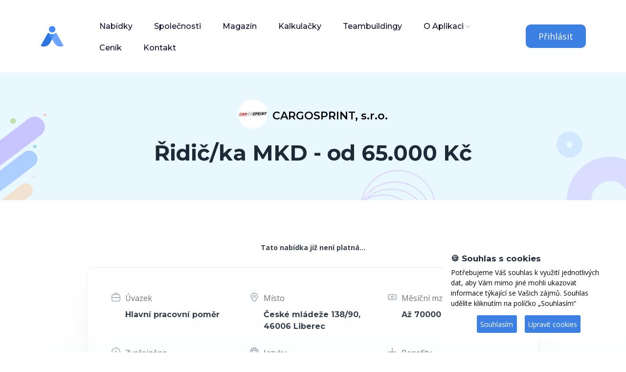

--- FILE ---
content_type: text/html; charset=UTF-8
request_url: https://aplikaceprace.cz/nabidky/ridic-ka-mkd-od-65.000-kc
body_size: 8719
content:

<!DOCTYPE html>
<html class="no-js" lang="en">
   <head>
<meta http-equiv="Content-Type" content="text/html; charset=utf-8">
      <meta property="og:title" content="Řidič/ka MKD - od 65.000 Kč" />
      <meta property="og:url" content="https://aplikaceprace.cz/nabidky/ridic-ka-mkd-od-65.000-kc" />
      <meta property="og:image" content="https://aplikaceprace.cz/hlavnifoto/1698403416.png" /> 
      <meta property="og:image:alt" content="https://aplikaceprace.cz/hlavnifoto/1698403416.png" /> 
      <meta name="image" property="og:image" content="https://aplikaceprace.cz/hlavnifoto/1698403416.png" /> 
<meta name="robots" content="index, follow" />

      <meta property="og:site_name" content="AplikacePráce.cz" />
      <meta property="og:description" content="Řidič/ka nákladního vozidla 
Co požadujeme:
řidičský průkaz skupiny C+E
profesní průkaz a digitální kartu do tachografu
dopravně psychologické vyšetření
časovou flexibilitu, samostatnost a spolehlivost
Zkušenost s přepravou vozidel výhodou, nikoli podmínkou. 
Co nabízíme:
osobní přístup, zaškolení a odbornou pomoc
motivující finanční ohodnocení v podobě mzdy, diet a odměn (od 65.000,-/měs.)
pojištění odpovědnosti, které kryje případné škody
odměna za doporučení nového řidiče
zaměstnávání cizinců
mobilní telefon s neomezeným tarifem i pro soukromé účely
parkování v Praze a Liberci 
slevy na tankování
firemní akce
možnost ubytování
" /> 

      <meta name="facebook-domain-verification" content="u9ucrtwxegm84s0iirmlk9btckga6d" />
      <title>Řidič/ka MKD - od 65.000 Kč ve společnosti CARGOSPRINT, s.r.o. | AplikacePráce.cz</title>
      <meta http-equiv="x-ua-compatible" content="ie=edge" />
      <meta name="viewport" content="width=device-width, initial-scale=1" />

      <!-- Favicon -->
      <link rel="shortcut icon" type="image/x-icon" href="/favicon.ico" />
      <!-- Template CSS -->
      <link rel="stylesheet" href="/sync/design/assets/css/plugins/animate.min.css" />
      <link rel="stylesheet" href="/sync/design/assets/css/main.css?v=1.0" />
<link href="/sablona/css/lightbox.css" rel="stylesheet" />
<link rel="stylesheet" href="/sync/design/assets/css/plugins/jquery-ui.css">
             <link rel="stylesheet" href="/sync/design/assets/css/aplikace.css?v=12" />
   <script src="https://cdnjs.cloudflare.com/ajax/libs/jquery/3.7.0/jquery.min.js" integrity="sha512-3gJwYpMe3QewGELv8k/BX9vcqhryRdzRMxVfq6ngyWXwo03GFEzjsUm8Q7RZcHPHksttq7/GFoxjCVUjkjvPdw==" crossorigin="anonymous" referrerpolicy="no-referrer"></script>


       <link rel="stylesheet" href="https://cdnjs.cloudflare.com/ajax/libs/font-awesome/6.1.2/css/all.min.css" integrity="sha512-1sCRPdkRXhBV2PBLUdRb4tMg1w2YPf37qatUFeS7zlBy7jJI8Lf4VHwWfZZfpXtYSLy85pkm9GaYVYMfw5BC1A==" crossorigin="anonymous" referrerpolicy="no-referrer" />
       <script src="https://cdnjs.cloudflare.com/ajax/libs/font-awesome/6.1.2/js/all.min.js" integrity="sha512-8pHNiqTlsrRjVD4A/3va++W1sMbUHwWxxRPWNyVlql3T+Hgfd81Qc6FC5WMXDC+tSauxxzp1tgiAvSKFu1qIlA==" crossorigin="anonymous" referrerpolicy="no-referrer"></script>

    <script async src="/sync/design/assets/js/vendor/modernizr-3.6.0.min.js"></script>
    <script async src="https://cdnjs.cloudflare.com/ajax/libs/twitter-bootstrap/4.0.0-alpha.4/js/bootstrap.min.js" integrity="sha512-Cy3gSrKCS8aJ7AIaammc0wLXyKRmTa8ntgHvU01Tuz4EdsqVgk/lKzFm/b/8RxOWBaoHI2uGLLU6rXMbqKcGHA==" crossorigin="anonymous" referrerpolicy="no-referrer"></script>
<script async type="text/javascript" src="/assets/jquery.justifiedGallery.min.js"></script>
          <script async type="text/javascript" src="https://secure.smartform.cz/api/v1/smartform.js" async></script>
       
       

<!-- Google Tag Manager -->
<script>(function(w,d,s,l,i){w[l]=w[l]||[];w[l].push({'gtm.start':
new Date().getTime(),event:'gtm.js'});var f=d.getElementsByTagName(s)[0],
j=d.createElement(s),dl=l!='dataLayer'?'&l='+l:'';j.async=true;j.src=
'https://www.googletagmanager.com/gtm.js?id='+i+dl;f.parentNode.insertBefore(j,f);
})(window,document,'script','dataLayer','GTM-PL2339J');</script>
<!-- End Google Tag Manager -->
   </head>

   <body>
<!-- Google Tag Manager (noscript) -->
<noscript><iframe src="https://www.googletagmanager.com/ns.html?id=GTM-PL2339J"
height="0" width="0" style="display:none;visibility:hidden"></iframe></noscript>
<!-- End Google Tag Manager (noscript) -->
       <style>
       @media only screen and (max-width: 600px) {
  h3 {
   font-size: 23px
  }
    
    .btn-find {
        width: 100%
    }
    
    .job-fillter .box-button-find {
        width: 100%!imporatnt;
        max-width: 100%!important
    }
    
        .job-fillter .box-button-find {
        width: 100%!important;
        max-width: 100%!important
    }
    
    .job-fillter .btn-default {
         width: 100%!important;
        max-width: 100%!important
    }
    
    .input-search-job {
        border: 1px solid #eeeeee!important;
    }
    
    .box-search-job:nth-child(1) input {
        margin-bottom: 1em
        
    }
    
        .box-search-job:nth-child(2) input {
        margin-bottom: 0em
        
    }

    .mobile-account ul li a {
      text-transform: none!important;
    }
    
    .card-job-top--price {display: none}
    .job-fillter {border-top: none!important}
    
    .box-head-single  {padding-bottom 15px!important}
    
    .job-fillter {margin-top: 0px!important}
    
    .box-filters .box-search-job .form-search-job {padding-right: 0!important}
    .box-search-job {width: 100%}
    
    .heading-image-rd {width: 100%!important; text-align: center!important}
    
    .heading-main-info {width: 100%!important; text-align: center!important; padding: 0!important}
    .head-info-profile span {display: block!important}
    
    #thumbCarousel .carousel__slide {width: 100%!important}
    
    .btn-rmd {margin-bottom: 1em}
    
    .mb-80 {margin-bottom 0!important}
    
    .social-share {display: none!important}
           
           .paginations {text-align: center!important}
           .mb-mobile {margin-bottom: 0!important}
           .mb-mobile-2 {margin-bottom: 2em!important}
           .m-center {text-align: center!important}
           .mr-0-mobile {margin-left: 0!important; margin-right: 0!important}
}


.rating-color {color:#3d80e4!important}
       </style>
<style>
body {background-size:cover!important}
</style>
      <script type="text/javascript">
    var smartform = smartform || {};
    smartform.beforeInit = function () {
        smartform.setClientId('BnH30H8NOF');
    }
</script>
<style>
.box-head-single {background: #f5f9fe}
.bg-banner-about {background: #f5f9fe}
.banner-about::before {background: #f5f9fe}
    .fa-star {color: gray; font-size: 18px}
    .active_menu {color: #3d80e4!important}
    
    .mb-h3 {font-size: 18px!important; line-height: 25px}
</style>
      <header class="header">
         <div class="container">
            <div class="main-header">
               <div class="header-left">
                  <div class="header-logo">
                     <a href="/" class="d-flex"><img alt="AplikacePráce.cz" src="/sync/images/logo.svg" width="55" /></a>
                  </div>
                  <div class="header-nav">
                     <nav class="nav-main-menu d-none d-xl-block">
                        <ul class="main-menu">



                           <li><a href="https://aplikaceprace.cz/nabidky" >Nabídky</a>

                           </li>

                           <li><a href="https://aplikaceprace.cz/spolecnosti" >Společnosti</a>
 
                           </li>

             

                           <li><a href="https://aplikaceprace.cz/magazin" >Magazín</a>

                           </li>

<li class="d-none"><a href="https://aplikaceprace.cz/mystery-hiring" >Mystery Hiring</a>

                           </li>

 <li><a href="https://aplikaceprace.cz/kalkulacky" >Kalkulačky</a>

                           </li>

                            <li><a href="https://teambuildio.cz" target="_blank" >Teambuildingy</a>

                           </li>



                           <li class="has-children">
                              <a href="https://aplikaceprace.cz/o-aplikaci" >O Aplikaci</a>
                              <ul class="sub-menu">
                                 <li><a href="https://aplikaceprace.cz/o-aplikaci">O Aplikaci</a></li>

                                 <li><a href="https://aplikaceprace.cz/pro-uzivatele">Pro uživatele</a></li>
                                 <li><a href="https://aplikaceprace.cz/pro-zamestnavatele">Pro zaměstnavatele</a></li>           

                     <li class="d-none"><a href="https://aplikaceprace.cz/co-je-mystery-hiring">Co je Mystery Hiring</a></li>
                     <li class="d-none"><a href="https://aplikaceprace.cz/jak-na-hodnoceni">Jak na hodnocení</a></li>



                              </ul>

                           </li>
                            
                            

                           <li><a href="https://aplikaceprace.cz/cenik" >Ceník</a>

                           </li>

                           <li><a href="https://aplikaceprace.cz/kontakt" >Kontakt</a>

                           </li>








                           
                        </ul>
                     </nav>
                     <div class="burger-icon burger-icon-white d-block d-lg-none">
                        <span class="burger-icon-top"></span>
                        <span class="burger-icon-mid"></span>
                        <span class="burger-icon-bottom"></span>
                     </div>

                  </div>
               </div>
               <div class="header-right">
                  <div class="block-signin">
                    
                                                                <a class="btn btn-default btn-shadow hover-up ml-5" style="float: right; display: inline-block" onclick="window.location.href = 'https://aplikaceprace.cz/login'">Přihlásit</a>
                     <a class="btn btn-border btn-shadow hover-up ml-5 d-none" style="float: right; " onclick="window.location.href = 'https://aplikaceprace.cz/registrace'">Registrace</a>


                                
                             

                  </div>
               </div>
            </div>
         </div>
      </header>
      <div class="mobile-header-active mobile-header-wrapper-style perfect-scrollbar">
         <div class="mobile-header-wrapper-inner">
            <div class="mobile-header-top" style="display: none">
               <div class="user-account">
                  <img src="sync/design/assets/imgs/avatar/ava_1.png" alt="jobhub" />
                  <div class="content">
                     <h6 class="user-name">Ahoj, <span class="text-brand">Username</span></h6>
                  </div>
               </div>
            </div>
            <div class="mobile-header-content-area">
               <div class="perfect-scroll">
                  <div class="mobile-menu-wrap mobile-header-border">
                     <!-- mobile menu start -->
                     <nav>
                        <ul class="mobile-menu font-heading">


                           <li><a href="https://aplikaceprace.cz/nabidky" >Nabídky</a>

                           </li>

                           <li><a href="https://aplikaceprace.cz/spolecnosti" >Společnosti</a>

                           </li>

<li class="d-none"><a href="https://aplikaceprace.cz/mystery-hiring" >Mystery Hiring</a>

                           </li>



                           <li><a href="https://aplikaceprace.cz/magazin" >Magazín</a>

                           </li>

                            <li><a href="https://aplikaceprace.cz/kalkulacky" >Kalkulačky</a>

                           </li>

                            <li><a href="https://teambuildio.cz" target="_blank" >Teambuildingy</a>

                           </li>

                           <li class="has-children">
                              <a href="#" >O Aplikaci</a>
                              <ul class="sub-menu">
                                 <li><a href="https://aplikaceprace.cz/o-aplikaci">O Aplikaci</a></li>

                                 <li><a href="https://aplikaceprace.cz/pro-uzivatele">Pro uživatele</a></li>
                                 <li><a href="https://aplikaceprace.cz/pro-zamestnavatele">Pro zaměstnavatele</a></li>           
 
                     <li class="d-none"><a href="https://aplikaceprace.cz/co-je-mystery-hiring">Co je Mystery Hiring</a></li>
                     <li class="d-none"><a href="https://aplikaceprace.cz/jak-na-hodnoceni">Jak na hodnocení</a></li>


                           </li>


                              </ul>

                           </li>


 <li><a href="https://aplikaceprace.cz/cenik" >Ceník</a>

                           </li>

 <li><a href="https://aplikaceprace.cz/kontakt" >Kontakt</a>

                           </li>


                          
                        </ul>
                     </nav>
                     <!-- mobile menu end -->
                  </div>
                  <div class="mobile-account">
                     <h6 class="mb-10">Váš účet</h6>
                     <ul class="mobile-menu font-heading">
                        <li><a href="login">Přihlásit se</a></li>
                        <li><a href="registrace">Registrovat se</a></li>
                     
                     </ul>
                  </div>
                  <div class="mobile-social-icon mb-50">
                     <h6 class="mb-25">Sledujte nás</h6>
                     <a href=" https://www.facebook.com/aplikaceprace"><img src="/sync/design/assets/imgs/theme/icons/icon-facebook.svg" alt="jobhub" /></a>
                         </div>
                  <div class="site-copyright">Copyright 2026 © AplikacePráce.cz</div>
               </div>
            </div>
         </div>
      </div>
<style>
       
       .mobile-header-wrapper-style .mobile-header-wrapper-inner .mobile-header-content-area .mobile-menu-wrap nav .mobile-menu li a {text-transform: none}
       
       </style>
       
       
       

	




               
                
          
           



<main class="main">
        <section class="section-box text-center mb-50">
            <div class="box-head-single bg-2">
                <div class="container">
                    <div class="avatar-sidebar mx-auto">
                        <div class="d-flex align-items-center">
                            <figure><img alt="jobhub" style="background: white" src="https://aplikaceprace.cz/hlavnifoto/1698403416.png"></figure>
                            <div class="sidebar-info text-start">
                                <h5 class="sidebar-company"><a style="color: black" href="https://aplikaceprace.cz/spolecnosti/jana-peckova">CARGOSPRINT, s.r.o.</a></h5>

                            </div>
                        </div>
                    </div>
                    <h3>Řidič/ka MKD - od 65.000 Kč</h3>
                    
                </div>
            </div>
        </section>
<div class="col-12" style="text-align: center;padding: 2em;font-weight: 900;">
				Tato nabídka již není platná...
</div>
             <section class="section-box">
            <div class="container">
                <div class="row">
                    <div class="col-lg-10 mx-auto">
                        <div class="job-overview">
                            <div class="row">
                                <div class="col-md-4 d-flex">
                                    <div class="sidebar-icon-item"><i class="fi-rr-briefcase"></i></div>
                                    <div class="sidebar-text-info ml-10">
                                        <span class="text-description mb-10">Úvazek</span>
                                        <strong class="small-heading">                                            Hlavní pracovní poměr
                                            </strong>
                                    </div>
                                </div>
                                <div class="col-md-4 d-flex mt-sm-15">
                                    <div class="sidebar-icon-item"><i class="fi-rr-marker"></i></div>
                                    <div class="sidebar-text-info ml-10">
                                        <span class="text-description mb-10">Místo</span>
                                        <strong class="small-heading">České mládeže 138/90, 46006 Liberec</strong>
                                    </div>
                                </div>
                                <div class="col-md-4 d-flex mt-sm-15">
                                    <div class="sidebar-icon-item"><i class="fi-rr-money"></i></div>
                                    <div class="sidebar-text-info ml-10">
                                        <span class="text-description mb-10">Měsíční mzda</span>
                                        <strong class="small-heading">
                 
				Až 70000 Kč
					</strong>
                                    </div>
                                </div>
                            </div>
                            <div class="row mt-30">
                                <div class="col-md-4 d-flex">
                                    <div class="sidebar-icon-item"><i class="fi-rr-clock"></i></div>
                                    <div class="sidebar-text-info ml-10">
                                        <span class="text-description mb-10">Zveřejněno</span>
                                        <strong class="small-heading">                                                        									27. října 2023 </strong>
                                    </div>
                                </div>
                                <div class="col-md-4 d-flex mt-sm-15">
                                    <div class="sidebar-icon-item"><i class="fi-rr-globe"></i></div>
                                    <div class="sidebar-text-info ml-10">
                                        <span class="text-description mb-10">Jazyky</span>
                                        <strong class="small-heading">Čeština</strong>
                                    </div>
                                </div>


             <div class="col-md-4 d-flex mt-sm-15">
                                    <div class="sidebar-icon-item"><i class="fi-rr-plus"></i></div>
                                    <div class="sidebar-text-info ml-10">
                                        <span class="text-description mb-10">Benefity</span>
                                        <strong class="small-heading">Vzdělávací kurzy, Pracovní telefon, Parkoviště</strong>
                                    </div>
                                </div>
            
            
                               
                            </div>
                            <div class="row mt-50">
                               <div class="row align-items-center">
                                <div class="col-md-6 col-12">
                                    <div class="row">
                                        <div class="col-sm-6 col-12">
                                    <a class="btn btn-default mr-15 disabled w-100" disabled>Tato nabídka již není platná...</a>

</div><div class="col-sm-6 col-12">
                                    <a href="https://aplikaceprace.cz/spolecnosti/jana-peckova" class="btn btn-border mr-15 w-100">Profil společnosti</a>
                                        </div>
                                        </div>
                                </div>
                                <div class="col-md-6 text-lg-end social-share">
                                 <a href="https://www.cargosprint.cz/" target="_blank" rel="noopener" class="btn btn-border btn-sm mr-10" style="float: right"><i class="fi-rr-globe"></i> Internetové stránky</a>
                                     <a href="https://www.facebook.com/sharer/sharer.php?u=http://aplikaceprace.cz/nabidky/ridic-ka-mkd-od-65.000-kc" target="_blank" rel="noopener" class="btn btn-border btn-sm mr-10" style="float: right"><img alt="jobhub" src="/sync/design/assets/imgs/theme/icons/share-fb.svg"> Sdílet</a>
                                    </div>
                            </div>
                             
                            </div>
                        </div>
                    </div>
                    <div class="col-lg-8 col-md-12 col-sm-12 col-12 mx-auto">                        
                        <div class="content-single content-except">
                           <p><b>Řidič/ka nákladního vozidla 
</b></p><p><b>Co požadujeme:
</b></p><p>řidičský průkaz skupiny C+E
</p><p>profesní průkaz a digitální kartu do tachografu
</p><p>dopravně psychologické vyšetření
</p><p>časovou flexibilitu, samostatnost a spolehlivost
</p><p>Zkušenost s přepravou vozidel výhodou, nikoli podmínkou. 
</p><p><b>Co nabízíme:
</b></p><p>osobní přístup, zaškolení a odbornou pomoc
</p><p>motivující finanční ohodnocení v podobě mzdy, diet a odměn (od 65.000,-/měs.)
</p><p>pojištění odpovědnosti, které kryje případné škody
</p><p>odměna za doporučení nového řidiče
</p><p>zaměstnávání cizinců
</p><p>mobilní telefon s neomezeným tarifem i pro soukromé účely
</p><p>parkování v Praze a Liberci 
</p><p>slevy na tankování
</p><p>firemní akce
</p><p>možnost ubytování</p><p><br></p><p>
</p> 
                        </div>
                       
                      
                        <div class="author-single">
                            <span style="background:transparent">CARGOSPRINT, s.r.o.</span>
                        </div>
                        <div class="single-apply-jobs" style="border: none!important">
                            <div class="row align-items-center">
                            <div class="row">
                                        <div class="col-sm-4 col-12">
                                    <a class="btn btn-default mr-15 disabled w-100" disabled>Tato nabídka již není platná...</a>

</div><div class="col-sm-4 col-12">
                                    <a href="https://aplikaceprace.cz/spolecnosti/jana-peckova" class="btn btn-border mr-15 w-100">Profil společnosti</a>
                                        </div>
                                        
                                <div class="col-md-4 text-lg-end social-share">
                                    <a href="https://www.facebook.com/sharer/sharer.php?u=http://aplikaceprace.cz/nabidky/ridic-ka-mkd-od-65.000-kc" target="_blank" rel="noopener"  class="btn btn-border btn-sm mr-10" style="float: right"><img alt="jobhub" src="/sync/design/assets/imgs/theme/icons/share-fb.svg"> Sdílet</a>
                                    </div>
                                    </div>
                            </div>
                        </div>

<div class="single-recent-jobs" id="mamzajem" style="background: transparent">
                            <h4 style="background: transparent"><span>Mám zájem o tuto nabídku</span></h4>
<hr>
                            <div class="list-recent-jobs">
                  
               	<form method="post" action="https://aplikaceprace.cz/nabidky/ridic-ka-mkd-od-65.000-kc" id="mamZajemForm"  enctype="multipart/form-data">
                <div  class="row">
    <div class="col-sm-6 col-12">            
<div class="col-lg-12 col-md-12">
                                                <div class="input-style mb-20">
   <input type="hidden" name="komu" id="name" value="501" required/>
                                          <input type="hidden" name="idcko" id="name" value="418" required/>


                        <input type="text" name="jmeno" id="name" value="" placeholder="Jméno a příjmení" required/>
			                                                </div>
                                            </div>

<div class="col-lg-12 col-md-12">
                                                <div class="input-style mb-20">
						<input type="email"  name="email" id="emailaddress" value="" placeholder="E-mailová adresa" required/>

			                                                </div>
                                            </div>
					

					
                   
<div class="col-lg-12 col-md-12">
                                                <div class="input-style mb-20">
						<input type="text" name="telefon" id="emailaddress" placeholder="Telefonní číslo (volitené)"/>

			                                                </div>
                                            </div>
<div class="col-lg-12 col-md-12">
   <div class="input-group mb-3 px-2 py-2 form-control bg-white shadow-sm" style="height: 50px">
                <input id="upload" type="file" onchange="readURL(this);" class="form-control border-0" accept="image/*, application/pdf" id="upload-cv" name="zivotopis" >
                <label id="upload-label" for="upload" class="font-weight-light text-muted">Vyberte soubor s životopisem<small> Max. 5 MB</small></label>
                <div class="input-group-append">
                    <label for="upload" class="btn btn-light m-0 rounded-pill px-4" style="padding: 7px;background: #3d80e4!important;color: white;"> <i class="fa fa-cloud-upload mr-2 text-muted" style="color: white!important"></i><small class="text-uppercase font-weight-bold text-muted" style="color: white!important"><i class="fi-rr-arrow-small-up"></i></small></label>
                </div>
            </div>
</div>
</div>

<div class="col-12 col-sm-6">
                  
                 <div class="input-with-icon-left">
						<textarea name="text"  class="form-input input-keysearch mr-10" placeholder="Krátké představení, motivační dopis do 1000 znaků. Nepovinné" maxlength="1000"></textarea>
					</div>
</div>
               
         

              
                <div class="form-check" style="padding-left: 37px">
				<input type="checkbox" class="form-check-input" id="chekcbox1" required>
				<label for="chekcbox1" class="form-check-label"><span class="checkbox-icon"></span> Souhlasím se zpracováním <a href="https://aplikaceprace.cz/oou" target="_blank">osobních údajů.</a></label>
			</div>
                </div>
<button type="submit" name="novy_zivotopis" class="btn btn-default mr-15" style="float: right">Odeslat</button>
				</form>
			
			   
                            </div>
                        </div>
                        
                    </div>
                </div>
                            </div>
        </section>


        
    </main>

   <script type="application/ld+json">
    {
      "@context" : "https://schema.org/",
      "@type" : "JobPosting",
      "title" : "Řidič/ka MKD - od 65.000 Kč",
      "description" : "&lt;p&gt;&lt;b&gt;Řidič/ka nákladního vozidla 
&lt;/b&gt;&lt;/p&gt;&lt;p&gt;&lt;b&gt;Co požadujeme:
&lt;/b&gt;&lt;/p&gt;&lt;p&gt;řidičský průkaz skupiny C+E
&lt;/p&gt;&lt;p&gt;profesní průkaz a digitální kartu do tachografu
&lt;/p&gt;&lt;p&gt;dopravně psychologické vyšetření
&lt;/p&gt;&lt;p&gt;časovou flexibilitu, samostatnost a spolehlivost
&lt;/p&gt;&lt;p&gt;Zkušenost s přepravou vozidel výhodou, nikoli podmínkou. 
&lt;/p&gt;&lt;p&gt;&lt;b&gt;Co nabízíme:
&lt;/b&gt;&lt;/p&gt;&lt;p&gt;osobní přístup, zaškolení a odbornou pomoc
&lt;/p&gt;&lt;p&gt;motivující finanční ohodnocení v podobě mzdy, diet a odměn (od 65.000,-/měs.)
&lt;/p&gt;&lt;p&gt;pojištění odpovědnosti, které kryje případné škody
&lt;/p&gt;&lt;p&gt;odměna za doporučení nového řidiče
&lt;/p&gt;&lt;p&gt;zaměstnávání cizinců
&lt;/p&gt;&lt;p&gt;mobilní telefon s neomezeným tarifem i pro soukromé účely
&lt;/p&gt;&lt;p&gt;parkování v Praze a Liberci 
&lt;/p&gt;&lt;p&gt;slevy na tankování
&lt;/p&gt;&lt;p&gt;firemní akce
&lt;/p&gt;&lt;p&gt;možnost ubytování&lt;/p&gt;&lt;p&gt;&lt;br&gt;&lt;/p&gt;&lt;p&gt;
&lt;/p&gt;",
      "identifier": {
        "@type": "PropertyValue",
        "name": "Řidič/ka MKD - od 65.000 Kč",
        "value": "418"
      },
      "datePosted" : "27-10-2023",
      "validThrough" : "26-11-2023",
      "employmentType" : "CONTRACTOR",
      "hiringOrganization" : {
        "@type" : "Organization",
        "name" : "CARGOSPRINT, s.r.o.",
        "sameAs" : "https://www.cargosprint.cz/",
        "logo" : "https://aplikaceprace.cz/hlavnifoto/1698403416.png"
      },
      "jobLocation": {
      "@type": "Place",
        "address": {
        "@type": "PostalAddress",
        "streetAddress": "",
        "addressLocality": "České mládeže 138/90, 46006 Liberec",
        "addressRegion": "",
        "postalCode": "",
        "addressCountry": "CZ"
        }
      },
      "baseSalary": {
        "@type": "MonetaryAmount",
        "currency": "CZK",
        "value": {
          "@type": "QuantitativeValue",
          "value": 70000,
          "unitText": "MONTHLY"
        }
      }
    }
    </script>
				

  


   
<script>
$('.telefon').click(function(){

    var book_id = $(this).parent().data('id');

    $.ajax
    ({ 
        url: 'ajx/phone.php',
        data: {"book_id":501},
        type: 'post',
        success: function(result)
        {
           
        }
    });
});
</script>

<script>

    $('.button-sliding-icon').click(function(){

        
        });
</script>

<script src="https://cdn.jsdelivr.net/npm/bootstrap@4.4.1/dist/js/bootstrap.min.js" integrity="sha384-wfSDF2E50Y2D1uUdj0O3uMBJnjuUD4Ih7YwaYd1iqfktj0Uod8GCExl3Og8ifwB6" crossorigin="anonymous"></script>

<style>
#upload {
    opacity: 0;
}

#upload-label {
    position: absolute;
    top: 50%;
    left: 1rem;
    transform: translateY(-50%);
}

.image-area {
    border: 2px dashed rgba(255, 255, 255, 0.7);
    padding: 1rem;
    position: relative;
}

.image-area::before {
    content: 'Uploaded image result';
    color: #fff;
    font-weight: bold;
    text-transform: uppercase;
    position: absolute;
    top: 50%;
    left: 50%;
    transform: translate(-50%, -50%);
    font-size: 0.8rem;
    z-index: 1;
}

.image-area img {
    z-index: 2;
    position: relative;
}
</style>
<script>
/*  ==========================================
    SHOW UPLOADED IMAGE
* ========================================== */
function readURL(input) {
    if (input.files && input.files[0]) {
        var reader = new FileReader();

        reader.onload = function (e) {
            $('#imageResult')
                .attr('src', e.target.result);
        };
        reader.readAsDataURL(input.files[0]);
    }
}

$(function () {
    $('#upload').on('change', function () {
        readURL(input);
    });
});

/*  ==========================================
    SHOW UPLOADED IMAGE NAME
* ========================================== */
var input = document.getElementById( 'upload' );
var infoArea = document.getElementById( 'upload-label' );

input.addEventListener( 'change', showFileName );
function showFileName( event ) {
  var input = event.srcElement;
  var fileName = input.files[0].name;
  infoArea.textContent = 'Název souboru: ' + fileName;
}
</script><footer class="footer mt-50">
<div class="container">
<div class="row">
   			<div class="col-md-4 col-sm-12">
   				<a href="/"><img alt="jobhub" src="/sync/images/logo.svg" width="50" /></a>
   				<div class="mt-20 mb-20">Propojujeme pracovní trh a tvoříme společný prostor <br /> založený na transparentních informacích a férovém <br /> přístupu. Přidáte se?</div>
   			</div>
   			<div class="col-md-2 col-xs-6">
   				<h6>Rozcestník</h6>
   				<ul class="menu-footer mt-40">
   					<li><a href="/nabidky">Nabídky práce</a></li>
   					<li><a href="/spolecnosti">Společnosti</a></li>
   					<li><a href="/magazin">Magazín</a></li>
   					<li><a href="/kalkulacky">Kalkulačky</a></li>
   					<li class="d-none"><a href="/hodnoceni">Hodnocení</a></li>
   					<li class="d-none"><a href="/mystery-hiring">Mystery Hiring</a></li>
   				</ul>
   			</div>
   			<div class="col-md-2 col-xs-6">
   				<h6>Informace</h6>
   				<ul class="menu-footer mt-40">
   					<li><a href="/o-aplikaci">O Aplikaci</a></li>
   					<li><a href="/pro-uzivatele">Pro uživatele</a></li>
   					<li><a href="/pro-zamestnavatele">Pro zaměstnavatele</a></li>
   					<li><a href="/cenik">Ceník</a></li>
   				</ul>
   			</div>
   			<div class="col-md-2 col-xs-6">
   				<h6>Užitečné odkazy</h6>
   				<ul class="menu-footer mt-40">
   					<li><a href="/ochrana-osobnich-udaju">Ochrana dat</a></li>
   					<li><a href="/obchodni-podminky">Obchodní podmínky</a></li>
   					<li class="d-none"><a href="/co-je-mystery-hiring">Co je Mystery Hiring</a></li>
   					<li class="d-none"><a href="/kodex-hodnotitele">Kodex hodnotitele</a></li>
   					<li><a href="/kontakt">Kontakt</a></li>

   				</ul>
   			</div>
   			<div class="col-md-2 col-xs-6">
   				<h6>Účet</h6>
   				<ul class="menu-footer mt-40">
   					<li><a href="/dashboard">Můj účet</a></li>
   					<li><a href="/login">Přihlášení</a></li>
   					<li><a href="/registrace">Registrace</a></li>

   				</ul>
   			</div>
   		</div>
   		<div class="footer-bottom mt-50" style="border-top: 1px solid #e7eaed">
   			<div class="row">
   				<div class="col-md-6">
   					Copyright ©2026 <a href="https://hajr.cz"><strong>HAJR UP s.r.o.</strong></a>. All Rights Reserved
   				</div>
   				<div class="col-md-6 text-md-end text-start">
   					<div class="footer-social">
   						<a href="https://facebook.com/aplikaceprace" target="_blank" class="icon-socials icon-facebook"></a>
   						<a href="https://linkedin.com/showcase/aplikaceprace" target="_blank" class="icon-socials icon-linkedin"></a>
   					</div>
   				</div>
   			</div>
   		</div>
   	</div>
   </footer>

   <script async src="/sync/design/assets/js/vendor/jquery-migrate-3.3.0.min.js"></script>
   <script async  src="/sync/design/assets/js/vendor/bootstrap.bundle.min.js"></script>
   <script  async src="/sync/design/assets/js/plugins/waypoints.js"></script>
   <script async  src="/sync/design/assets/js/plugins/wow.js"></script>
   <script async  src="/sync/design/assets/js/plugins/magnific-popup.js"></script>
   <script async  src="/sync/design/assets/js/plugins/perfect-scrollbar.min.js"></script>
   <script async  src="/sync/design/assets/js/plugins/select2.min.js"></script>
   <script async  src="/sync/design/assets/js/plugins/isotope.js"></script>
   <script async  src="/sync/design/assets/js/plugins/scrollup.js"></script>
   <script async  src="/sync/design/assets/js/plugins/counterup.js"></script>
   <script async  src="/sync/design/assets/js/plugins/swiper-bundle.min.js"></script>
   <script async  src="/sync/design/assets/js/main.js?v=2"></script>

   <link rel="stylesheet" href="/sync/gdpr-cookie.css">
   <style>
   	#scrollUp {
   		z-index: 8949349 !important;
   	}

   	.popup .choice-container-buttons #accept {
   		border: 1px solid #3d80e4 !important;
   		color: white !important;
   		border-radius: 10px;
   	}

   	.gdprcookie-buttons button {
   		border: 1px solid #3d80e4 !important;
   		background: #3d80e4 !important;
   		margin-top: 1em !important
   	}

   	.popup .choice-container-buttons\/ #accept {
   		border: 1px solid #3d80e4 !important;
   		color: white !important;
   		border-radius: 10px;
   	}

   	.gdprcookie-buttons\/ {
   		text-align: center;
   	}

   	.gdprcookie-buttons\/ button {
   		border: 1px solid #3d80e4 !important;
   		background: #3d80e4 !important;
   		margin-top: 1em !important;
   		color: white !important;
   		font-family: inherit;
   		font-size: 1em;
   		padding: .4rem;
   		border: none;
   		border-radius: .15rem;
   		margin: 0 .5rem;
   		cursor: pointer;

   	}
   </style>

<script src="/sync/gdpr-cookie.js"></script>

   <script>
   	$("gdprcookie-buttons/").addClass("gdprcookie-buttons");
   </script>
   <script>
   	$.gdprcookie.init({
   		title: "🍪 Souhlas s cookies",
   		message: "Potřebujeme Váš souhlas k využití jednotlivých dat, aby Vám mimo jiné mohli ukazovat informace týkající se Vašich zájmů. Souhlas udělíte kliknutím na políčko „Souhlasím“",
   		delay: 600,
   		expires: 1,
   		acceptBtnLabel: "Souhlasím",
   	});

   	$(document.body)
   		.on("gdpr:show", function() {
   			//   console.log("Cookie dialog is shown");
   		})
   		.on("gdpr:accept", function() {
   			var preferences = $.gdprcookie.preference();
   			// console.log("Preferences saved:", preferences);
   		})
   		.on("gdpr:advanced", function() {
   			// console.log("Advanced button was pressed");
   		});

   	if ($.gdprcookie.preference("marketing") === true) {
   		// console.log("This should run because marketing is accepted.");
   	}
</script>

</body>
</html>

--- FILE ---
content_type: text/css
request_url: https://aplikaceprace.cz/sync/design/assets/css/main.css?v=1.0
body_size: 21648
content:
@import "https://fonts.googleapis.com/css2?family=Montserrat:wght@400;500;600;700&family=Open+Sans:wght@400;600;700&display=swap";
@import "vendors/normalize.css";
@import "vendors/bootstrap.min.css";
@import "vendors/uicons-regular-rounded.css";
@import "plugins/swiper-bundle.min.css";
@import "plugins/magnific-popup.css";
@import "plugins/select2.min.css";
@import "plugins/perfect-scrollbar.css";
html, body, div, span, applet, object, iframe, h1, h2, h3, h4, h5, h6, p, blockquote, pre, a, abbr, acronym, address, big, cite, code, del, dfn, em, img, ins, kbd, q, s, samp, small, strike, strong, sub, sup, tt, var, b, u, i, center, dl, dt, dd, ol, ul, li, fieldset, form, label, legend, table, caption, tbody, tfoot, thead, tr, th, td, article, aside, canvas, details, embed, figure, figcaption, footer, header, hgroup, menu, nav, output, ruby, section, summary, time, mark, audio, video {
    margin: 0;
    padding: 0;
    border: 0;
    font-size: 100%;
    font: inherit;
    vertical-align:baseline
}

main {
    display: block;
    clear:both
}

thead {
    font-weight:600
}

article, aside, details, figcaption, figure, footer, header, hgroup, menu, nav, section {
    display:block
}

body {
    line-height:1
}

ol, ul {
    list-style:none
}

blockquote, q {
    quotes:none
}

blockquote:before, blockquote:after, q:before, q:after {
    content: "";
    content:none
}

table {
    border-collapse: collapse;
    border-spacing:0
}

img {
    max-width:100%
}

input, select, button, textarea {
    font-family: open sans, sans-serif;
    font-size:14px
}

* :focus, select:focus, .custom-select:focus, button:focus, textarea:focus, textarea.form-control:focus, input.form-control:focus, input[type=text]:focus, input[type=password]:focus, input[type=email]:focus, input[type=number]:focus, [type=text].form-control:focus, [type=password].form-control:focus, [type=email].form-control:focus, [type=tel].form-control:focus, [contenteditable].form-control:focus {
    outline: none !important;
    -webkit-box-shadow: none !important;
    box-shadow:none !important
}

input:focus::-moz-placeholder {
    opacity: 0;
    -webkit-transition: .4s;
    transition:.4s
}

a {
    color:#3d80e4
}

a:hover {
    color:#3d80e4
}

li.hr span {
    width: 100%;
    height: 1px;
    background-color: #e4e4e4;
    margin: 20px 0;
    display:block
}

::-moz-selection {
    background: #3d80e4;
    color:#fff
}

::selection {
    background: #3d80e4;
    color:#fff
}

::-moz-selection {
    background: #3d80e4;
    color:#fff
}

::-webkit-input-placeholder {
    color: #88929b;
    opacity:1
}

:-ms-input-placeholder {
    color: #88929b;
    opacity:1
}

::-ms-input-placeholder {
    color: #88929b;
    opacity:1
}

::placeholder {
    color: #88929b;
    opacity:1
}

:-ms-input-placeholder, ::-webkit-input-placeholder {
    color: #88929b;
    opacity:1
}

.fix {
    overflow:hidden
}

.hidden {
    display:none
}

.clear {
    clear:both
}

.section {
    float: left;
    width:100%
}

.f-right {
    float:right
}

.capitalize {
    text-transform:capitalize
}

.uppercase {
    text-transform:uppercase
}

.bg-img {
    background-position: center center;
    background-size:cover
}

.position-relative {
    position:relative
}

.height-100vh {
    height:100vh !important
}

* :focus, select:focus, .custom-select:focus, button:focus, textarea:focus, textarea.form-control:focus, input.form-control:focus, input[type=text]:focus, input[type=password]:focus, input[type=email]:focus, input[type=number]:focus, [type=text].form-control:focus, [type=password].form-control:focus, [type=email].form-control:focus, [type=tel].form-control:focus, [contenteditable].form-control:focus {
    outline: none !important;
    -webkit-box-shadow: none;
    box-shadow:none
}

.border-radius {
    border-radius:4px
}

.border-radius-5 {
    border-radius:5px
}

.border-radius-10 {
    border-radius:10px
}

.border-radius-15 {
    border-radius:15px
}

.border-radius-20 {
    border-radius:20px
}

.hover-up {
    -webkit-transition: all .25s cubic-bezier(.02, .01, .47, 1);
    transition:all .25s cubic-bezier(.02, .01, .47, 1)
}

.hover-up:hover {
    -webkit-transform: translateY(-3px);
    transform: translateY(-3px);
    -webkit-transition: all .25s cubic-bezier(.02, .01, .47, 1);
    transition:all .25s cubic-bezier(.02, .01, .47, 1)
}

body {
    background: url(../imgs/theme/background-blur.svg) no-repeat 0 14%;
    background-size:contain
}

.none-shadow {
    -webkit-box-shadow: none !important;
    box-shadow:none !important
}

.form-control {
    border: 1px solid rgba(6, 18, 36, .1);
    border-radius: 10px;
    background-color: #fff;
    padding: 11px 15px 13px;
    width: 100%;
    color:#88929b
}

.form-control::-webkit-input-placeholder {
    color:#88929b
}

.form-control:-ms-input-placeholder {
    color:#88929b
}

.form-control::-ms-input-placeholder {
    color:#88929b
}

.form-control::placeholder {
    color:#88929b
}

.form-group {
    position:relative
}

.form-group i {
    position: absolute;
    top: 50%;
    -webkit-transform: translateY(-50%);
    transform: translateY(-50%);
    left: 15px;
    font-size: 18px;
    color:#88929b
}

.form-icons {
    padding-left:41px
}

.text-white {
    color:#fff
}

@media (min-width: 1400px) {
    .container {
        max-width:1344px
    }
}

strong {
    font-weight:700
}

.color-muted {
    color:#88929b !important
}

.divider {
    border-top: 1px solid rgba(6, 18, 36, .1);
    margin:20px 0
}

a {
    text-decoration:none
}

* :hover {
    -webkit-transition-duration: .2s;
    transition-duration:.2s
}

.section-box {
    display: inline-block;
    width: 100%;
    overflow:hidden
}

.text-shadow {
    text-shadow:0 4px 4px rgba(0, 0, 0, .25)
}

.img-responsive {
    max-width:100%
}

.select2-container--default .select2-selection--single .select2-selection__rendered {
    color: #88929b;
    line-height: 28px;
    font-family: open sans, sans-serif;
    font-size:14px
}

.select2-search.select2-search--dropdown {
    padding: 0;
    margin-bottom:10px
}

.select2-container--default .select2-search--dropdown .select2-search__field {
    border: thin solid #ececec;
    border-radius: 8px;
    height: 40px;
    padding-left:15px
}

.select2-dropdown {
    border-color: #fff;
    -webkit-box-shadow: 0 9px 26px 0 rgba(31, 31, 51, .06);
    box-shadow:0 9px 26px 0 rgba(31, 31, 51, .06)
}

.select2-container--open .select2-dropdown--below {
    border: thin solid #ececec;
    padding: 15px;
    margin-top: 10px;
    border-radius:10px
}

.select-style .select2-selection--single .select2-selection__rendered {
    color:#88929b
}

.select-style .select2 {
    border: 1px solid rgba(6, 18, 36, .1);
    border-radius: 10px;
    padding: 10px 20px;
    display: inline-block;
    width:100% !important
}

.select-style .select2 .select2-selection__arrow {
    background: url(../imgs/theme/icons/arrow-down.svg) no-repeat right 10px center;
    top: 11px;
    width: 26px;
    opacity:.5
}

.select-style .select2 .select2-selection__arrow b {
    display:none !important
}

.select-style-icon .select2 {
    padding-left:33px
}

.dropdown {
    position:relative
}

.dropdown .dropdown-menu.show {
    border: thin solid #ececec;
    -webkit-box-shadow: 0 9px 26px 0 rgba(31, 31, 51, .06);
    box-shadow: 0 9px 26px 0 rgba(31, 31, 51, .06);
    background-color: #fff;
    border-radius: 10px;
    padding:0
}

.dropdown .dropdown-menu.show .dropdown-item {
    padding: 10px 20px;
    color: #636477;
    font-size:14px
}

.dropdown .dropdown-menu.show .dropdown-item.active {
    color: #fff;
    text-decoration: none;
    background-color:#3d80e4
}

.dropdown .dropdown-menu.show .dropdown-item:active {
    color: #fff;
    text-decoration: none;
    background-color:#3d80e4
}

.dropdown.dropdown-sort .dropdown-menu.show {
    border-radius: 10px;
    margin-top:20px
}

a, button, img, input, span, h4 {
    -webkit-transition: all .3s ease 0s;
    transition:all .3s ease 0s
}

@-webkit-keyframes slideleft {
    10% {
        opacity: 0;
        -webkit-transform: scale(0);
        transform: scale(0);
        right:0
    }

    50% {
        opacity: 1;
        -webkit-transform: scale(1);
        transform:scale(1)
    }

    90% {
        opacity: 0;
        -webkit-transform: scale(0);
        transform: scale(0);
        right:100%
    }
}

@keyframes slideleft {
    10% {
        opacity: 0;
        -webkit-transform: scale(0);
        transform: scale(0);
        right:0
    }

    50% {
        opacity: 1;
        -webkit-transform: scale(1);
        transform:scale(1)
    }

    90% {
        opacity: 0;
        -webkit-transform: scale(0);
        transform: scale(0);
        right:100%
    }
}

[data-loader=spinner] {
    width: 35px;
    height: 35px;
    display: inline-block;
    -webkit-animation: spinner 1.2s infinite ease-in-out;
    animation: spinner 1.2s infinite ease-in-out;
    background: url(../imgs/favicon.svg);
    -webkit-box-shadow: 0 0 10px #fff;
    box-shadow:0 0 10px #fff
}

@-webkit-keyframes spinner {
    0% {
        -webkit-transform: perspective(120px) rotateX(0) rotateY(0);
        transform:perspective(120px) rotateX(0) rotateY(0)
    }

    50% {
        -webkit-transform: perspective(120px) rotateX(-180deg) rotateY(0);
        transform:perspective(120px) rotateX(-180deg) rotateY(0)
    }

    100% {
        -webkit-transform: perspective(120px) rotateX(-180deg) rotateY(-180deg);
        transform:perspective(120px) rotateX(-180deg) rotateY(-180deg)
    }
}

@keyframes spinner {
    0% {
        -webkit-transform: perspective(120px) rotateX(0) rotateY(0);
        transform:perspective(120px) rotateX(0) rotateY(0)
    }

    50% {
        -webkit-transform: perspective(120px) rotateX(-180deg) rotateY(0);
        transform:perspective(120px) rotateX(-180deg) rotateY(0)
    }

    100% {
        -webkit-transform: perspective(120px) rotateX(-180deg) rotateY(-180deg);
        transform:perspective(120px) rotateX(-180deg) rotateY(-180deg)
    }
}

@-webkit-keyframes shadow-pulse {
    0% {
        -webkit-box-shadow: 0 0 0 0 rgba(61, 128, 229, .8);
        box-shadow:0 0 0 0 rgba(61, 128, 229, .8)
    }

    100% {
        -webkit-box-shadow: 0 0 0 5px transparent;
        box-shadow:0 0 0 5px transparent
    }
}

@keyframes shadow-pulse {
    0% {
        -webkit-box-shadow: 0 0 0 0 rgba(61, 128, 229, .8);
        box-shadow:0 0 0 0 rgba(61, 128, 229, .8)
    }

    100% {
        -webkit-box-shadow: 0 0 0 5px transparent;
        box-shadow:0 0 0 5px transparent
    }
}

@-webkit-keyframes shadow-pulse-big {
    0% {
        -webkit-box-shadow: 0 0 0 0 rgba(239, 63, 72, .1);
        box-shadow:0 0 0 0 rgba(239, 63, 72, .1)
    }

    100% {
        -webkit-box-shadow: 0 0 0 20px transparent;
        box-shadow:0 0 0 20px transparent
    }
}

@keyframes shadow-pulse-big {
    0% {
        -webkit-box-shadow: 0 0 0 0 rgba(239, 63, 72, .1);
        box-shadow:0 0 0 0 rgba(239, 63, 72, .1)
    }

    100% {
        -webkit-box-shadow: 0 0 0 20px transparent;
        box-shadow:0 0 0 20px transparent
    }
}

@-webkit-keyframes jump {
    0% {
        -webkit-transform: translate3d(0, 20%, 0);
        transform:translate3d(0, 20%, 0)
    }

    100% {
        -webkit-transform: translate3d(0, 0, 0);
        transform:translate3d(0, 0, 0)
    }
}

@keyframes jump {
    0% {
        -webkit-transform: translate3d(0, 20%, 0);
        transform:translate3d(0, 20%, 0)
    }

    100% {
        -webkit-transform: translate3d(0, 0, 0);
        transform:translate3d(0, 0, 0)
    }
}

.jump {
    -webkit-transform-origin: 0;
    transform-origin: 0;
    -webkit-animation: jump .5s linear alternate infinite;
    animation:jump .5s linear alternate infinite
}

body {
    color: #37404e;
    font-family: open sans, sans-serif;
    font-size: 14px;
    line-height: 24px;
    font-style: normal;
    font-weight:400
}

h1, h2, h3, h4, h5, h6, .font-heading, .display-1, .display-2, .heading-lg, .heading-sm-1 {
    font-family: montserrat, sans-serif;
    color: #1f2938;
    font-weight: 700;
    line-height:1.2
}

h1 {
    font-size: 69px;
    line-height:1.2
}

h2 {
    font-size: 55px;
    line-height:67px
}

h3 {
    font-size: 44px;
    line-height:54px
}

h4 {
    font-size: 28px;
    line-height:34px
}

h5 {
    font-size: 22px;
    line-height: 28px;
    font-weight:500
}

h6 {
    font-size: 16px;
    line-height: 22px;
    font-weight:500
}

.heading-lg {
    font-size: 52px;
    line-height: 63px;
    font-weight:700
}

.heading-md {
    font-size: 20px;
    line-height: 24px;
    color: #111112;
    font-weight: 500;
    font-family:montserrat, sans-serif
}

.heading-sm {
    font-size: 14px;
    line-height: 20px;
    font-weight:500
}

.text-sm {
    font-size: 12px;
    line-height: 16px;
    font-family:open sans, sans-serif
}

.text-md {
    font-size: 16px;
    line-height: 20px;
    font-family:open sans, sans-serif
}

.small-heading {
    font-size: 16px;
    line-height: 20px;
    font-weight: 700;
    font-family:montserrat, sans-serif
}

.medium-heading {
    font-size: 18px;
    color: #1f2938;
    line-height: 22px;
    font-weight: 600;
    font-family:montserrat, sans-serif
}

.display-block {
    display:block
}

.font-bold {
    font-weight:700
}

.font-semibold {
    font-weight:600
}

.text-brand {
    color:#3d80e4
}

.font-3xs {
    font-size:10px
}

.font-xxs {
    font-size:12px
}

.font-xs {
    font-size:13px
}

.font-sm {
    font-size:14px
}

.font-md {
    font-size:16px
}

.font-md-2 {
    font-size:15px
}

.font-lg {
    font-size:18px
}

.font-xl {
    font-size:20px
}

.font-2xl {
    font-size:22px
}

.font-3xl {
    font-size:58px
}

.text-grey-6 {
    color:#d2d2d2 !important
}

.text-muted {
    color:#88929b !important
}

.btn {
    font-family: open sans, sans-serif;
    border-radius: 10px;
    padding: 14px 25px;
    font-size: 18px;
    line-height: 1;
    -webkit-transition: .2s;
    transition:.2s
}

.btn.btn-default {
    color: #fff;
    background-color:#3d80e4 !important
}

.btn.btn-default:hover {
    background-color: #6d4bd3;
    -webkit-transform: translateY(-2px);
    transform: translateY(-2px);
    -webkit-transition: .2s;
    transition:.2s
}

.btn-grey-small {
    background-color: rgba(61, 128, 229, .12);
    font-size: 14px;
    padding: 7px 10px;
    border-radius: 6px;
    color:#37404e
}

.disc-btn:before {
    content: "";
    height: 5px;
    width: 5px;
    background-color: #3d80e4;
    border-radius: 50%;
    display: inline-block;
    margin:0 5px 2px 0
}

.btn-light-blue {
    background-color: #c5e3ff;
    border-radius: 6px;
    padding: 7px 12px;
    color: #37404e;
    font-size:14px
}

.btn-pink {
    background-color: #ffcfc5;
    border-radius: 6px;
    padding: 7px 15px;
    color: #37404e;
    font-size:14px
}

.btn-border {
    border: 1px solid rgba(6, 18, 36, .1);
    padding: 15px 23px;
    border-radius: 10px;
    background: #fff;
    color: #111112;
    font-size: 16px;
    -webkit-transition-duration: .2s;
    transition-duration:.2s
}

.btn-border:hover {
    color: #fff;
    background-color: #3d80e4;
    -webkit-transition-duration: .2s;
    transition-duration: .2s;
    -webkit-transform: translateY(-3px);
    transform:translateY(-3px)
}

.btn-dots {
    border: 0;
    background-image: url(../imgs/theme/icons/dots.svg);
    background-position: center right;
    background-repeat:no-repeat
}

.btn-sm {
    padding: 12px 20px;
    vertical-align:middle
}

.btn-sm img {
    float: left;
    margin:0 10px 0 0
}

.btn-brand-hover {
    padding:14px 25px
}

.btn-brand-hover:hover {
    background-color: #3d80e4;
    color:#fff
}

.box-button-shadow {
    position: relative;
    display:inline-block
}

.box-button-shadow::before {
    border-radius: 10px;
    content: "";
    position: absolute;
    width: 144px;
    height: 39px;
    z-index: 1;
    left: 0;
    right: 0;
    top: 10px;
    margin:auto
}

.box-button-shadow a {
    position: relative;
    z-index:12
}

.btn-link {
    font-family: open sans, sans-serif;
    font-style: normal;
    font-weight: 400;
    font-size: 18px;
    line-height: 18px;
    color: #1f2938;
    text-decoration:none
}

.btn-link:hover {
    color:#3d80e4
}

.icon-chevron-right {
    background-image: url(../imgs/theme/icons/chevron-right.svg);
    background-repeat: no-repeat;
    background-position: right 19px center;
    padding-right:42px
}

.icon-chevron-right:hover {
    background-image: url(../imgs/theme/icons/chevron-right-light.svg);
    color:#fff !important
}

.btn-md {
    padding:11px 25px
}

.btn-white-sm {
    background-color: #fff;
    padding: 8px 37px 9px 17px;
    border-color: #fff;
    font-size: 12px;
    background-position:right 13px center
}

.btn-small {
    border-radius: 6px;
    padding: 7px 15px;
    color: #37404e;
    font-size:14px
}

.btn-tags-sm {
    padding: 10px 18px;
    background: rgba(81, 146, 255, .12);
    border-radius: 50px;
    font-size: 14px;
    line-height: 12px;
    -webkit-transition-duration: .2s;
    transition-duration: .2s;
    color:#727272
}

.btn-tags-sm:hover {
    -webkit-transform: translateY(-2px);
    transform: translateY(-2px);
    -webkit-transition-duration: .2s;
    transition-duration:.2s
}

.switch {
    position: relative;
    display: inline-block;
    width: 65px;
    height: 30px;
    vertical-align:middle
}

.switch input {
    opacity: 0;
    width: 0;
    height:0
}

.slider {
    position: absolute;
    cursor: pointer;
    top: 0;
    left: 0;
    right: 0;
    bottom: 0;
    background-color: rgba(186, 186, 186, .3);
    -webkit-transition: .4s;
    transition:.4s
}

.slider:before {
    position: absolute;
    content: "";
    height: 21px;
    width: 21px;
    left: 5px;
    bottom: 5px;
    background-color: #3d80e4;
    -webkit-transition: .4s;
    transition:.4s
}

input:checked + .slider {
    background-color:rgba(81, 146, 255, .3)
}

input:focus + .slider {
    -webkit-box-shadow: 0 0 1px #3d80e4;
    box-shadow:0 0 1px #3d80e4
}

input:checked + .slider:before {
    -webkit-transform: translateX(34px);
    transform:translateX(34px)
}

.slider.round {
    border-radius:34px
}

.slider.round:before {
    border-radius:50%
}

span.btn {
    cursor:unset
}

.cb-container {
    display: block;
    position: relative;
    padding-left: 35px;
    margin-bottom: 12px;
    cursor: pointer;
    line-height: 21px;
    -webkit-user-select: none;
    -moz-user-select: none;
    -ms-user-select: none;
    user-select:none
}

.cb-container input {
    position: absolute;
    opacity: 0;
    cursor: pointer;
    height: 0;
    width:0
}

.checkmark {
    position: absolute;
    top: 0;
    left: 0;
    height: 23px;
    width: 23px;
    background-color: #fff;
    border: 2px solid #d1d1d1;
    border-radius:4px
}

.cb-container input:checked ~ .checkmark {
    border:2px solid #3d80e4
}

.checkmark:after {
    content: "";
    position: absolute;
    display:none
}

.cb-container input:checked ~ .checkmark:after {
    display:block
}

.cb-container .checkmark:after {
    left: -1px;
    top: -1px;
    width: 21px;
    height: 21px;
    background:#3d80e4 url(../imgs/theme/icons/tick.svg) no-repeat center
}

input:-moz-placeholder, textarea:-moz-placeholder {
    opacity:1
}

input::-webkit-input-placeholder, textarea::-webkit-input-placeholder {
    opacity:1
}

input::-moz-placeholder, textarea::-moz-placeholder {
    opacity:1
}

input:-ms-input-placeholder, textarea:-ms-input-placeholder {
    opacity:1
}

input {
    border: 1px solid #ececec;
    border-radius: 10px;
    height: 50px;
    -webkit-box-shadow: none;
    box-shadow: none;
    padding-left: 20px;
    font-size: 16px;
    width:100%
}

input:focus {
    background: 0 0;
    border:1px solid rgba(61, 128, 229, .5)
}

select {
    width: 100%;
    background: 0 0;
    border: 0 solid #ececec;
    -webkit-box-shadow: none;
    box-shadow: none;
    font-size: 16px;
    color:#37404e
}

option {
    background: #fff;
    border: 0 solid #626262;
    padding-left: 10px;
    font-size:16px
}

textarea {
    border: 1px solid #ececec;
    border-radius: 10px;
    height: 50px;
    -webkit-box-shadow: none;
    box-shadow: none;
    padding: 10px 10px 10px 20px;
    font-size: 16px;
    width: 100%;
    min-height:250px
}

textarea:focus {
    background: 0 0;
    border:1px solid rgba(61, 128, 229, .5)
}

.contact-from-area .contact-form-style button {
    font-size: 18px;
    font-weight: 500;
    padding: 20px 40px;
    color: #fff;
    border: none;
    background-color: #3d80e4;
    border-radius: 10px;
    font-family:montserrat, sans-serif
}

.contact-from-area .contact-form-style button:hover {
    background-color:#3d80e4 !important
}

.form-group {
    margin-bottom:1rem
}

.form-group input {
    background: #fff;
    border: 1px solid #ececec;
    height: 64px;
    -webkit-box-shadow: none;
    box-shadow: none;
    padding-left: 20px;
    font-size: 16px;
    width:100%
}

.form-group input:focus {
    background: 0 0;
    border-color:rgba(61, 128, 229, .5)
}

.form-group input.form-icons {
    padding-left:42px
}

label {
    margin-bottom:5px
}

.box-swiper {
    position:relative
}

.box-swiper .swiper-container {
    position:relative
}

.box-swiper .swiper-container .item-logo {
    border: 1px solid rgba(6, 18, 36, .1);
    padding: 39px 0 36px;
    display: inline-block;
    width: 100%;
    text-align: center;
    border-radius: 12px;
    -webkit-box-shadow: 0 20px 60px -6px rgba(0, 0, 0, .04);
    box-shadow:0 20px 60px -6px rgba(0, 0, 0, .04)
}

.box-swiper .swiper-container .item-logo img {
    max-width:100%
}

.box-swiper .swiper-container .item-logo:hover {
    border: 1px solid rgba(61, 128, 229, .5);
    -webkit-box-shadow: 20px 20px 54px rgba(0, 0, 0, .05);
    box-shadow:20px 20px 54px rgba(0, 0, 0, .05)
}

.box-swiper .swiper-button-next:after, .box-swiper .swiper-button-prev:after {
    content: ""
}

.box-swiper .swiper-button-next {
    background:url(../imgs/slider/swiper/next.svg) no-repeat 0 0
}

.box-swiper .swiper-button-next:hover {
    background:url(../imgs/slider/swiper/next-active.svg) no-repeat 0 0
}

.box-swiper .swiper-button-prev {
    background:url(../imgs/slider/swiper/prev.svg) no-repeat 0 0
}

.box-swiper .swiper-button-prev:hover {
    background:url(../imgs/slider/swiper/prev-active.svg) no-repeat 0 0
}

.box-swiper .swiper-button-next, .box-swiper .swiper-button-prev {
    width: 40px;
    margin-top:-55px
}

.box-swiper .swiper-button-next {
    left: auto;
    right:-65px
}

.box-swiper .swiper-button-prev {
    left:-65px
}

.box-swiper .swiper-button-next.swiper-button-disabled, .box-swiper .swiper-button-prev.swiper-button-disabled {
    opacity:1
}

.swiper-pagination {
    text-align: center;
    width:100%
}

.swiper-pagination-bullet {
    margin:10px
}

.swiper-pagination-custom {
    bottom:-5px
}

.swiper-pagination-customs {
    background: url(../imgs/slider/swiper/dot.svg) no-repeat 0 0;
    display: inline-block;
    background-repeat: no-repeat;
    background-size: contain;
    width: 10px;
    height: 10px;
    margin-left: 4px;
    margin-right:4px
}

.swiper-pagination-customs-active, .swiper-pagination-customs:hover {
    background: url(../imgs/slider/swiper/dot-active.svg) no-repeat 0 0;
    width: 12px;
    height: 12px;
    margin-bottom: -1px;
    margin-left: 3px;
    margin-right:3px
}

.slider-labels {
    margin-top:10px
}

.noUi-target, .noUi-target * {
    -webkit-touch-callout: none;
    -webkit-user-select: none;
    -ms-touch-action: none;
    touch-action: none;
    -ms-user-select: none;
    -moz-user-select: none;
    user-select: none;
    -webkit-box-sizing: border-box;
    box-sizing:border-box
}

.noUi-target {
    position: relative;
    direction:ltr
}

.noUi-base {
    width: 100%;
    height: 100%;
    position: relative;
    z-index:1
}

.noUi-origin {
    position: absolute;
    right: 0;
    top: 0;
    left: 0;
    bottom:0
}

.noUi-handle {
    position: relative;
    z-index:1
}

.noUi-stacking .noUi-handle {
    z-index:10
}

.noUi-state-tap .noUi-origin {
    -webkit-transition: left .3s, top .3s;
    transition:left .3s, top .3s
}

.noUi-state-drag * {
    cursor:inherit !important
}

.noUi-base, .noUi-handle {
    -webkit-transform: translate3d(0, 0, 0);
    transform:translate3d(0, 0, 0)
}

.noUi-horizontal {
    height:4px
}

.noUi-horizontal .noUi-handle {
    width: 18px;
    height: 18px;
    border-radius: 50%;
    left: -7px;
    top: -7px;
    background-color:#345dbb
}

.noUi-background {
    background:#d6d7d9
}

.noUi-connect {
    background: #345dbb;
    -webkit-transition: background 450ms;
    transition:background 450ms
}

.noUi-origin {
    border-radius:2px
}

.noUi-target {
    border-radius:2px
}

.noUi-draggable {
    cursor:w-resize
}

.noUi-vertical .noUi-draggable {
    cursor:n-resize
}

.noUi-handle {
    cursor: default;
    -webkit-box-sizing: content-box !important;
    box-sizing:content-box !important
}

.noUi-handle:active {
    border: 8px solid #345dbb;
    border: 8px solid rgba(53, 93, 187, .38);
    background-clip: padding-box;
    left: -14px;
    top:-14px
}

[disabled].noUi-connect, [disabled] .noUi-connect {
    background:#b8b8b8
}

[disabled].noUi-origin, [disabled] .noUi-handle {
    cursor:not-allowed
}

.ui-slider-handle {
    display:none
}

.ui-widget.ui-widget-content {
    border:0 solid #ebebeb
}

.noUi-target {
    border-radius:12px
}

.noUi-horizontal {
    height:6px
}

.noUi-background {
    background:#ebebeb
}

.noUi-origin {
    border-radius:12px
}

.noUi-connect {
    background: #3d80e4;
    -webkit-transition: background 450ms;
    transition: background 450ms;
    height: 6px;
    margin-top:0
}

.noUi-horizontal .noUi-handle {
    background-color: #fff;
    border: 1px solid #d1d1d1;
    -webkit-box-shadow: 0 2px 4px 0 rgba(0, 0, 0, .15);
    box-shadow: 0 2px 4px 0 rgba(0, 0, 0, .15);
    left: -8px;
    top:-8px
}

.noUi-handle:active {
    border-width: 0;
    left: -8px;
    top:-8px
}

.card-grid {
    border: .88px solid rgba(6, 18, 36, .1);
    background: #fff;
    border-radius: 12px;
    padding: 45px;
    margin-bottom:30px
}

.card-grid:hover {
    -webkit-box-shadow: 0 9px 26px 0 rgba(31, 31, 51, .06);
    box-shadow: 0 9px 26px 0 rgba(31, 31, 51, .06);
    border-color: rgba(61, 128, 229, .5);
    -webkit-transition-duration: .2s;
    transition-duration:.2s
}

.card-grid .card-heading {
    min-height:56px
}

.card-grid .card-img {
    height:85px
}

.card-grid .card-img img {
    max-height:85px
}

.card-grid .text-stroke-40 {
    color:rgba(0, 0, 0, .4)
}

.card-grid a {
    color:#1f2938
}

.card-grid a:hover {
    color:#3d80e4
}

.card-shadow {
    -webkit-box-shadow: 0 9px 26px 0 rgba(31, 31, 51, .06);
    box-shadow:0 9px 26px 0 rgba(31, 31, 51, .06)
}

.card-grid-2 {
    border-radius: 10px;
    border: .88px solid rgba(6, 18, 36, .1);
    overflow: hidden;
    margin-bottom: 30px;
    position: relative;
    background:#fff
}

.card-grid-2 i {
    font-size: 20px;
    color: #88929b;
    margin-left:5px
}

.card-grid-2 i.fi-rr-marker {
    margin-left:0
}

.card-grid-2 .card-grid-2-link {
    position: absolute;
    top: 20px;
    right:20px
}

.card-grid-2:hover {
    -webkit-box-shadow: 0 9px 26px 0 rgba(31, 31, 51, .06);
    box-shadow: 0 9px 26px 0 rgba(31, 31, 51, .06);
    border-color:rgba(61, 128, 228, .5)
}

.card-grid-2 a {
    text-decoration: none;
    color:#1f2938
}

.card-grid-2 a:hover {
    color:#3d80e4
}

.card-grid-2 .card-grid-2-image-rd {
    padding: 30px 20px 0;
    display: inline-block;
    width:100%
}

.card-grid-2 .card-grid-2-image-rd figure {
    position: relative;
    display:inline-block
}

.card-grid-2 .card-grid-2-image-rd figure img {
    border-radius: 50%;
    height: 110px;
    width:110px
}

.card-grid-2 .card-grid-2-image-rd.online figure::before {
    height: 18px;
    width: 18px;
    border-radius: 50%;
    content: "";
    position: absolute;
    bottom: 13px;
    right: 9px;
    background:#00c070
}

.card-grid-2 .card-grid-2-image {
    position:relative
}

.card-grid-2 .card-grid-2-image figure {
    display:block
}

.card-grid-2 .card-grid-2-image figure img {
    width:100%
}

.card-grid-2 .card-grid-2-image .btn-urgent {
    position: absolute;
    top: 20px;
    left: 21px;
    background-color: #ffcfc5;
    border-radius: 6px;
    padding: 5px 15px;
    color: #37404e;
    font-size: 14px;
    z-index:1
}

.card-grid-2 .card-block-info {
    display: inline-block;
    width: 100%;
    padding:30px 30px 20px
}

.card-grid-2 .card-block-info .card-2-img-text {
    display: inline-block;
    vertical-align: middle;
    position: relative;
    padding: 4px 0 4px 40px;
    font-size: 14px;
    max-width: 90%;
    min-height:44px
}

.card-grid-2 .card-block-info .card-2-img-text .card-grid-2-img-small {
    background: #e4e4e4;
    border-radius: 50%;
    padding: 5px;
    height: 32px;
    width: 32px;
    float: left;
    margin-right: 8px;
    position: absolute;
    top: 0;
    left: 0;
    text-align: center;
    line-height:30px
}

.card-grid-2 .card-block-info .card-2-img-text span {
    display: inline-block;
    color: #37404e;
    font-size:14px
}

.card-grid-2 .card-block-info .card-2-img-text img {
    max-width:100%
}

.card-grid-2 .card-block-info .card-time {
    font-size: 14px;
    display: inline-block;
    padding: 0 15px 0 25px;
    background:url(../imgs/theme/icons/time.svg) no-repeat 0 3px
}

.card-grid-2 .card-block-info .card-location {
    font-size: 14px;
    display: inline-block;
    padding: 0 0 0 25px;
    background:url(../imgs/theme/icons/marker.svg) no-repeat 0 3px
}

.card-grid-2 .card-block-info .card-text-price {
    color: #5192ff;
    font-family: montserrat, sans-serif;
    font-weight: 700;
    font-size:22px
}

.card-grid-2 .card-block-info .card-text-price span {
    font-size: 14px;
    color: #878d96;
    font-weight:400
}

.card-grid-2 .card-block-info .card-2-bottom {
    position:relative
}

.card-grid-2 .card-block-info .card-2-bottom .btn-grey-small {
    margin-right:5px
}

.card-grid-2 .card-block-info .card-2-bottom.card-2-bottom-candidate .btn-brand-hover {
    padding: 15px 33px;
    border: thin solid rgba(61, 128, 229, .5);
    font-size:14px
}

.card-grid-2 .card-block-info .card-2-bottom.card-2-bottom-candidate .btn-brand-hover:hover {
    color:#fff
}

.card-grid-2 .card-block-info .card-grid-2-img-medium {
    padding-left: 55px;
    font-size: 14px;
    font-weight: 600;
    font-family: montserrat, sans-serif;
    color: #151515;
    line-height:17px
}

.card-grid-2 .card-block-info .card-grid-2-img-medium .card-grid-2-img-small {
    background-color: #5aa6ff;
    height: 44px;
    width: 44px;
    border-radius:8px
}

.card-grid-2 .card-block-info .card-profile {
    text-align:center
}

.card-grid-2 .card-block-info .card-profile strong {
    font-size: 18px;
    color: #1f2938;
    line-height: 18px;
    font-weight: 700;
    font-family: montserrat, sans-serif;
    display: block;
    padding-bottom:5px
}

.card-grid-2 .card-block-info .card-profile strong:hover {
    color:#3d80e4
}

.card-grid-2 .card-block-info .card-profile > span {
    color:#88929b
}

.card-grid-2 .card-block-info .card-profile .rate-reviews-small span {
    display: inline-block;
    vertical-align:middle
}

.card-grid-2 .card-block-info .card-profile .rate-reviews-small span img {
    height: 13px;
    display: -webkit-box;
    display: -ms-flexbox;
    display:flex
}

.card-grid-2 .card-grid-2-socials {
    display: inline-block;
    height: 25px;
    width:25px
}

.card-grid-2 .card-grid-2-socials.icon-fb-sym {
    background:url(../imgs/theme/icons/fb-sym.svg) no-repeat center
}

.card-grid-2 .card-grid-2-socials.icon-fb-sym:hover {
    background:url(../imgs/theme/icons/fb-sym-hover.svg) no-repeat center
}

.card-grid-2 .card-grid-2-socials.icon-tw-sym {
    background:url(../imgs/theme/icons/tw-sym.svg) no-repeat center
}

.card-grid-2 .card-grid-2-socials.icon-tw-sym:hover {
    background:url(../imgs/theme/icons/tw-sym-hover.svg) no-repeat center
}

.card-grid-2 .card-grid-2-socials.icon-inst-sym {
    background:url(../imgs/theme/icons/inst-sym.svg) no-repeat center
}

.card-grid-2 .card-grid-2-socials.icon-inst-sym:hover {
    background:url(../imgs/theme/icons/inst-sym-hover.svg) no-repeat center
}

.card-grid-2 .card-grid-2-socials.icon-linkedin-sym {
    background:url(../imgs/theme/icons/linkedin-sym.svg) no-repeat center
}

.card-grid-2 .card-grid-2-socials.icon-linkedin-sym:hover {
    background:url(../imgs/theme/icons/linkedin-sym-hover.svg) no-repeat center
}

.card-grid-2-list {
    margin-bottom: 35px;
    padding-bottom:5px
}

.card-grid-2-list.card-grid-2 .card-grid-2-link {
    top:25px
}

.card-grid-2-list .card-grid-2-image-rd {
    float: left;
    width:153px
}

.card-grid-2-list .card-block-info {
    padding-left: 0 !important;
    padding-right:10px !important
}

.card-grid-2-list .card-block-info-list {
    display: block;
    padding-left:150px !important
}

.card-grid-2-list .card-block-info-list .card-profile {
    text-align: left;
    padding-top:25px
}

.card-grid-3 {
    border-radius: 10px;
    border: 1px solid rgba(6, 18, 36, .1);
    overflow: hidden;
    margin-bottom: 0;
    background:#fff
}

.card-grid-3:hover {
    -webkit-box-shadow: 0 9px 26px 0 rgba(31, 31, 51, .06);
    box-shadow: 0 9px 26px 0 rgba(31, 31, 51, .06);
    border-color:rgba(61, 128, 229, .5)
}

.card-grid-3 a {
    text-decoration:none
}

.card-grid-3 .card-grid-3-image {
    position: relative;
    padding:20px 30px 0
}

.card-grid-3 .card-grid-3-image figure {
    display:block
}

.card-grid-3 .card-grid-3-image figure img {
    width: 100%;
    border-radius:15px
}

.card-grid-3 h5 a {
    color:#1f2938
}

.card-grid-3 h5 a:hover {
    color:#3d80e4
}

.card-grid-3 .card-block-info {
    display: inline-block;
    width: 100%;
    padding:20px 30px
}

.card-grid-3 .card-block-info .card-block-rating span {
    display: inline-block;
    margin:0 2px
}

.card-grid-3 .card-block-info .card-2-img-text {
    display: inline-block;
    vertical-align: middle;
    position: relative;
    padding: 4px 0 4px 40px;
    font-size:14px
}

.card-grid-3 .card-block-info .card-2-img-text .card-grid-2-img-small {
    background: #e4e4e4;
    border-radius: 50%;
    padding: 5px;
    height: 32px;
    width: 32px;
    float: left;
    margin-right: 8px;
    position: absolute;
    top: 0;
    left: 0;
    text-align: center;
    line-height:30px
}

.card-grid-3 .card-block-info .card-2-img-text span {
    display: inline-block;
    color: #37404e;
    font-size:14px
}

.card-grid-3 .card-block-info .card-2-img-text img {
    max-width:100%
}

.card-grid-3 .card-block-info .card-time {
    font-size: 14px;
    display: inline-block;
    padding: 0 15px 0 25px;
    background:url(../imgs/theme/icons/time.svg) no-repeat 0 3px
}

.card-grid-3 .card-block-info .card-location {
    font-size: 14px;
    display: inline-block;
    padding: 0 0 0 25px;
    background:url(../imgs/theme/icons/marker.svg) no-repeat 0 3px
}

.card-grid-3 .card-block-info .card-text-price {
    color: #5192ff;
    font-family: montserrat, sans-serif;
    font-weight: 700;
    font-size:22px
}

.card-grid-3 .card-block-info .card-text-price span {
    font-size: 14px;
    color: #878d96;
    font-weight:400
}

.card-grid-3 .card-block-info .card-2-bottom {
    position:relative
}

.card-grid-3 .card-block-info .card-profile strong {
    font-size: 18px;
    color: #1f2938;
    font-family: montserrat, sans-serif;
    font-weight: 700;
    display:block
}

.card-grid-3 .card-block-info .card-profile span {
    font-size: 16px;
    color:#727272
}

.card-grid-3 .card-grid-3-image-circle {
    padding-top:35px
}

.card-grid-3 .card-grid-3-image-circle figure img {
    width: 100px;
    height: 100px;
    border-radius:50%
}

.card-shadow-2 {
    -webkit-box-shadow: 0 20px 60px -6px rgba(0, 0, 0, .04);
    box-shadow:0 20px 60px -6px rgba(0, 0, 0, .04)
}

.list-recent-jobs {
    margin-top:40px
}

.list-recent-jobs .card-job {
    border: 1px solid rgba(6, 18, 36, .1);
    padding: 26px 23px;
    border-radius: 10px;
    background-color: #fff;
    margin-bottom:30px
}

.list-recent-jobs .card-job:hover {
    -webkit-box-shadow: 0 20px 60px -6px rgba(0, 0, 0, .04);
    box-shadow: 0 20px 60px -6px rgba(0, 0, 0, .04);
    border:1px solid rgba(61, 128, 229, .5)
}

.list-recent-jobs .card-job .card-job-description {
    color: #727272;
    display: inline-block;
    width:100%
}

.list-recent-jobs .card-job .card-job-top--image {
    float: left;
    width: 52px;
    height: 52px;
    border-radius:50%
}

.list-recent-jobs .card-job .card-job-top--info {
    display: block;
    padding-left:67px
}

.list-recent-jobs .card-job .card-job-top--info-heading {
    font-weight: 700;
    font-size: 18px;
    font-family: montserrat, sans-serif;
    padding-top: 3px;
    margin-bottom:1px
}

.list-recent-jobs .card-job .card-job-top--info-heading a {
    color:#1f2938
}

.list-recent-jobs .card-job .card-job-top--info-heading:hover a {
    color:#3d80e4
}

.list-recent-jobs .card-job .card-job-top--info .card-job-top--company {
    font-weight: 700;
    color: #3d80e4;
    font-size:12px
}

.list-recent-jobs .card-job .card-job-top--info .card-job-top--location, .list-recent-jobs .card-job .card-job-top--info .card-job-top--type-job, .list-recent-jobs .card-job .card-job-top--info .card-job-top--post-time {
    color: #88929b;
    font-size: 12px;
    display: inline-block;
    padding-right:15px
}

.list-recent-jobs .card-job .card-job-top--info .card-job-top--location i, .list-recent-jobs .card-job .card-job-top--info .card-job-top--type-job i, .list-recent-jobs .card-job .card-job-top--info .card-job-top--post-time i {
    float: left;
    margin:2px 5px 0 0
}

.list-recent-jobs .card-job .card-job-top--info .card-job-top--price {
    color: #5192ff;
    font-family: montserrat, sans-serif;
    font-weight: 700;
    font-size:22px
}

.list-recent-jobs .card-job .card-job-top--info .card-job-top--price span {
    font-size: 14px;
    color: #878d96;
    font-weight:400
}

.list-recent-jobs .card-job .card-job-bottom .btn-urgent {
    background-color: #ffcfc5;
    border-radius: 6px;
    padding: 5px 15px;
    color: #37404e;
    font-size:14px
}

.card-job-bottom a.btn {
    -webkit-transition-duration: .2s;
    transition-duration:.2s
}

.card-job-bottom a.btn:hover {
    -webkit-transform: translateY(-3px);
    transform: translateY(-3px);
    -webkit-transition-duration: .2s;
    transition-duration:.2s
}

.card-job-bottom a.color-muted:hover {
    color:#3d80e4 !important
}

.card-grid-4 {
    background-color: #fff;
    padding: 40px 30px 35px;
    border-radius: 10px;
    border:thin solid #ececec
}

.card-grid-4 a {
    text-decoration:none
}

.card-grid-4 .image-top-feature figure img {
    height:65px
}

.card-grid-4 .card-grid-4-info {
    display: inline-block;
    width: 100%;
    padding:10px 0 0
}

.card-grid-4 .btn-readmore {
    color: #3d80e4;
    font-size: 18px;
    font-family: montserrat, sans-serif;
    font-weight: 400;
    text-decoration:none
}

.card-grid-4 .btn-readmore:hover {
    color:#3d80e4
}

.card-grid-4 .btn-readmore.icon-arrow {
    background: url(../imgs/theme/icons/arrow.svg) no-repeat right 0 top 7px;
    padding-right:35px
}

.card-none-bd {
    text-align: center;
    background:0 0
}

.card-none-bd .card-info-bottom h3 {
    color: #3d80e4;
    margin-bottom:23px
}

.card-none-bd .card-info-bottom strong {
    color: #1f2938;
    font-size: 22px;
    font-family: montserrat, sans-serif;
    font-weight: 700;
    display: block;
    margin-bottom:15px
}

.card-none-bd .block-image {
    position: relative;
    margin-bottom:15px
}

.card-grid-news {
    text-align: justify;
    display: inline-block;
    margin-bottom: 55px;
    width:100%
}

.card-grid-news a {
    text-decoration:none
}

.card-grid-news .card-info-bottom {
    padding:0 10px 10px
}

.card-grid-news .card-info-bottom .text-gray-200 {
    line-height:24px
}

.card-grid-news .card-info-bottom a {
    text-decoration:none
}

.card-grid-news .card-info-bottom h3 {
    color: #3d80e4;
    margin-bottom:23px
}

.card-grid-news .card-info-bottom h3 span.count {
    display:inline-block
}

.card-grid-news .card-info-bottom strong {
    color: #1f2938;
    font-size: 22px;
    font-family: montserrat, sans-serif;
    font-weight: 700;
    display: block;
    margin-bottom:15px
}

.card-grid-news .card-info-bottom ul {
    padding:15px 0 15px 25px
}

.card-grid-news .card-info-bottom ul li {
    list-style: disc;
    color: #3d80e4;
    float: left;
    width: 50%;
    padding: 5px 5px 5px 0;
    font-size:14px
}

.card-grid-news .card-info-bottom ul li a {
    font-size: 14px;
    color: #88929b;
    text-decoration:none
}

.card-grid-news .block-image-rd {
    position: relative;
    margin-bottom:20px
}

.card-grid-news .block-image-rd img {
    border-radius:10px
}

.card-two-collumn {
    border-radius: 10px;
    border: 1px solid rgba(6, 18, 36, .1);
    overflow: hidden;
    margin-bottom: 0;
    background: #fff;
    padding:30px 30px 0
}

.card-two-collumn:hover {
    -webkit-box-shadow: 0 9px 26px 0 rgba(31, 31, 51, .06);
    box-shadow: 0 9px 26px 0 rgba(31, 31, 51, .06);
    border-color:rgba(61, 128, 229, .5)
}

.card-two-collumn .card-grid-3-image {
    position: relative;
    padding: 0;
    float: left;
    width:100px
}

.card-two-collumn .card-grid-3-image figure {
    display: block;
    overflow: hidden;
    border-radius: 50%;
    border: 0 solid #fff;
    height: 95px;
    width: 95px;
    -webkit-box-shadow: 4px 1px 22px #eff3f8;
    box-shadow: 4px 1px 22px #eff3f8;
    background:rgba(239, 243, 248, .55)
}

.card-two-collumn .card-grid-3-image figure img {
    width: 110px;
    height: 110px;
    border-radius: 50%;
    -webkit-box-shadow: 4px 1px 22px #eff3f8;
    box-shadow: 4px 1px 22px #eff3f8;
    -webkit-clip-path: polygon(50% 0, 100% 50%, 50% 100%, 0 50%);
    clip-path: polygon(50% 0, 100% 50%, 50% 100%, 0 50%);
    margin: -7px 0 0 -7px;
    max-width:none
}

.card-two-collumn .card-block-info {
    display: block;
    width: 100%;
    padding:20px 30px 20px 115px
}

.card-two-collumn .card-block-info .text-md {
    line-height: 25px;
    color:#37404e
}

.card-two-collumn .card-block-info.quote-left {
    position: relative;
    padding-top:40px
}

.card-two-collumn .card-block-info.quote-left::before {
    content: "";
    position: absolute;
    top: 0;
    left: 115px;
    height: 30px;
    width: 30px;
    background:url(../imgs/theme/icons/quote-left.svg) no-repeat 0 0
}

.card-two-collumn .card-block-info .card-bottom-bd {
    margin-top: 25px;
    border-top: 1px solid #f5f5f5;
    padding-top:25px
}

.card-two-collumn .card-block-info .card-block-rating span {
    display: inline-block;
    margin:0 2px
}

.card-two-collumn .card-block-info .card-2-img-text {
    display: inline-block;
    vertical-align: middle;
    position: relative;
    padding: 4px 0 4px 40px;
    font-size:14px
}

.card-two-collumn .card-block-info .card-2-img-text .card-grid-2-img-small {
    background: #e4e4e4;
    border-radius: 50%;
    padding: 5px;
    height: 32px;
    width: 32px;
    float: left;
    margin-right: 8px;
    position: absolute;
    top: 0;
    left: 0;
    text-align: center;
    line-height:30px
}

.card-two-collumn .card-block-info .card-2-img-text span {
    display: inline-block;
    color: #37404e;
    font-size:14px
}

.card-two-collumn .card-block-info .card-2-img-text img {
    max-width:100%
}

.card-two-collumn .card-block-info .card-time {
    font-size: 14px;
    display: inline-block;
    padding: 0 15px 0 25px;
    background:url(../imgs/theme/icons/time.svg) no-repeat 0 3px
}

.card-two-collumn .card-block-info .card-location {
    font-size: 14px;
    display: inline-block;
    padding: 0 0 0 25px;
    background:url(../imgs/theme/icons/marker.svg) no-repeat 0 3px
}

.card-two-collumn .card-block-info .card-text-price {
    color: #5192ff;
    font-family: montserrat, sans-serif;
    font-weight: 700;
    font-size:22px
}

.card-two-collumn .card-block-info .card-text-price span {
    font-size: 14px;
    color: #878d96;
    font-weight:400
}

.card-two-collumn .card-block-info .card-2-bottom {
    position:relative
}

.card-two-collumn .card-block-info .card-profile strong {
    font-size: 18px;
    color: #1f2938;
    font-family: montserrat, sans-serif;
    font-weight: 500;
    display: block;
    line-height:22px
}

.card-two-collumn .card-block-info .card-profile span {
    font-size: 12px;
    line-height: 22px;
    color:#727272
}

.card-two-collumn .card-grid-3-image-circle {
    padding-top:35px
}

.card-two-collumn .card-grid-3-image-circle figure img {
    width: 100px;
    height: 100px;
    border-radius:50%
}

.nav-right {
    float: right;
    margin-top:-10px
}

.nav-right li {
    float: left;
    padding:0 0 0 5px
}

.nav-right li button {
    display: block;
    color: rgba(0, 0, 0, .4);
    font-size: 16px;
    text-decoration: none;
    padding: 10px 15px;
    border-radius: 8px;
    background: 0 0;
    border: 0;
    font-family: montserrat, sans-serif;
    font-weight: 500;
    -webkit-transition-duration: .2s;
    transition-duration:.2s
}

.nav-right li button:hover {
    background-color: #3d80e4;
    color: #fff;
    -webkit-transition-duration: .2s;
    transition-duration: .2s;
    -webkit-transform: translateY(-3px);
    transform:translateY(-3px)
}

.nav-right li button.active {
    color: #fff;
    background-color:#3d80e4
}

.job-text-desc {
    max-width:70%
}

.content-job-inner {
    padding:40px
}

.box-image-job {
    position: relative;
    text-align:center
}

.box-image-job figure {
    display:block
}

.box-image-job figure img {
    max-width:80%
}

.box-image-job .job-top-creator {
    max-width: 290px;
    background-color: #fff;
    -webkit-box-shadow: 0 9px 26px 0 rgba(31, 31, 51, .06);
    box-shadow: 0 9px 26px 0 rgba(31, 31, 51, .06);
    border-radius: 20px;
    padding: 5px;
    position: absolute;
    bottom: -100px;
    left: -100px;
    -webkit-animation: hero-thumb-animation 2s linear infinite alternate;
    animation:hero-thumb-animation 2s linear infinite alternate
}

.box-image-job .job-top-creator-head {
    background-color: rgba(61, 128, 229, .12);
    border-radius: 20px;
    padding:18px 45px 21px
}

.box-image-job .job-top-creator ul {
    display: block;
    padding: 24px 20px 0;
    margin: 0;
    list-style:none
}

.box-image-job .job-top-creator ul li {
    display: inline-block;
    width: 100%;
    text-align: left;
    padding-bottom:15px
}

.box-image-job .job-top-creator ul li figure {
    float: left;
    display:block
}

.box-image-job .job-top-creator ul li figure img {
    width: 60px;
    height: 50px;
    border-radius:50%
}

.box-image-job .job-top-creator ul li .job-info-creator {
    display: block;
    padding-left:60px
}

.box-image-job .job-top-creator ul li .job-info-creator strong {
    display: block;
    font-size: 14px;
    font-weight: 700;
    font-family:montserrat, sans-serif
}

.box-image-job .job-top-creator ul li .job-info-creator span {
    color: #88929b;
    font-size:14px
}

.list-partners {
    display: inline-block;
    width: 100%;
    text-align:center
}

.list-partners li {
    display: inline-block;
    padding: 25px 29px;
    vertical-align:middle
}

.list-partners li figure img {
    max-width: 100%;
    vertical-align:middle
}

.box-newsletter {
    padding: 57px 0 96px 138px;
    background: url(../imgs/theme/bg-newsletter-top.svg) no-repeat 0 0;
    background-size: cover;
    border-bottom-right-radius:40px
}

.box-newsletter .box-form-newsletter {
    background: #fff;
    border-radius: 10px;
    max-width: 770px;
    padding: 10px;
    border-radius:10px
}

.box-newsletter .box-form-newsletter form {
    display: -webkit-box;
    display: -ms-flexbox;
    display:flex
}

.box-newsletter .box-form-newsletter form .input-newsletter {
    width: 90%;
    padding: 15px;
    border: 0;
    min-height:60px
}

.box-newsletter .box-form-newsletter form .font-heading {
    font-family: montserrat, sans-serif;
    font-weight:500
}

.box-newsletter .icon-send-letter {
    background-image: url(../imgs/theme/icons/icon-send-letter.svg);
    background-repeat: no-repeat;
    background-position: right 17px center;
    padding-right:50px
}

.box-newsletter .text-md-newsletter {
    color: #fff;
    font-size: 37px;
    line-height: 55px;
    font-family: montserrat, sans-serif;
    font-weight:700
}

.box-newsletter .text-lg-newsletter {
    color: #fff;
    font-size: 46px;
    line-height: 56px;
    font-family: montserrat, sans-serif;
    font-weight:700
}

.box-newsletter-bottom {
    display: inline-block;
    width: 100%;
    text-align:center
}

.box-newsletter-bottom .newsletter-bottom {
    display: inline-block;
    margin: auto;
    position: relative;
    max-width: calc(100% - 140px);
    width: 100%;
    height: 40px;
    background:url(../imgs/theme/newsletter-bottom-mid.svg) repeat-x 0 0
}

.box-newsletter-bottom .newsletter-bottom::before, .box-newsletter-bottom .newsletter-bottom::after {
    content: "";
    position: absolute;
    top: 0;
    height:100%
}

.box-newsletter-bottom .newsletter-bottom::before {
    left: -36px;
    width: 37px;
    background:url(../imgs/theme/newsletter-bottom-left.svg) no-repeat 0 0
}

.box-newsletter-bottom .newsletter-bottom::after {
    right: -37px;
    width: 69px;
    background:url(../imgs/theme/newsletter-bottom-right.svg) no-repeat right -1px
}

.bg-patern {
    position:relative
}

.bg-patern::before {
    content: "";
    height: 900px;
    width: 700px;
    position: absolute;
    top: 0;
    background: url(../imgs/theme/patern.svg) no-repeat 0 0%;
    z-index:-1
}

.bg-patern .container {
    z-index: 3;
    position:relative
}

.text-mutted {
    font-size: 16px;
    color: #88929b;
    line-height:16px
}

.text-mutted-2 {
    color:#9ea2ab
}

.preloader {
    background-color: #f7f7f7;
    width: 100%;
    height: 100%;
    position: fixed;
    top: 0;
    left: 0;
    right: 0;
    bottom: 0;
    z-index: 999999;
    -webkit-transition: .6s;
    transition: .6s;
    margin:0 auto
}

.preloader img {
    max-width:250px
}

.rate {
    height: 21px;
    padding: 0 10px;
    display: -webkit-box;
    display: -ms-flexbox;
    display: flex;
    -webkit-box-orient: horizontal;
    -webkit-box-direction: reverse;
    -ms-flex-direction: row-reverse;
    flex-direction: row-reverse;
    -webkit-box-pack: center;
    -ms-flex-pack: center;
    justify-content:center
}

.rate:not(:checked) > input {
    position: absolute;
    visibility:hidden
}

.rate:not(:checked) > label {
    float: right;
    width: 21px;
    height: 21px;
    overflow: hidden;
    white-space: nowrap;
    cursor: pointer;
    font-size: 30px;
    color: #ccc;
    margin-right:3px
}

.rate:not(:checked) > label:before {
    content: "";
    width: 21px;
    height: 21px;
    background: url(../imgs/theme/icons/star-grey.svg) no-repeat;
    display:block
}

.rate:not(:checked) > label.checked:before {
    background:url(../imgs/theme/icons/star.svg) no-repeat
}

.rate > input:checked ~ label:before {
    background:url(../imgs/theme/icons/star.svg) no-repeat
}

.rate.small {
    transform: scale(.7);
    -moz-transform: scale(.7);
    -webkit-transform: scale(.7);
    -o-transform: scale(.7);
    -ms-transform: scale(.7);
    padding:0
}

.breacrumb-cover {
    background-color: #fff9f3;
    padding:20px 0
}

.breadcrumbs li {
    color: #88929b;
    font-size: 16px;
    display: inline-block;
    padding-left: 13px;
    position:relative
}

.breadcrumbs li::before {
    content: "/";
    position: absolute;
    top: 1px;
    left: 1px;
    color:#1f2938
}

.breadcrumbs li a {
    font-size: 16px;
    color: #1f2938;
    text-decoration:none
}

.breadcrumbs li a:hover {
    color:#3d80e4
}

.breadcrumbs li:last-child::before {
    color:#88929b
}

.breadcrumbs li:first-child::before {
    display:none
}

.breadcrumbs li:first-child {
    padding-left:0
}

.banner-hero {
    padding: 0 65px 0 15px;
    position: relative;
    max-width: 1770px;
    margin:0 auto
}

.banner-hero::before {
    content: "";
    position: absolute;
    top: 0;
    left: 15px;
    width: 65%;
    height: 100%;
    border-top-left-radius: 42px;
    border-top-right-radius: 150px;
    border-bottom-left-radius: 150px;
    border-bottom-right-radius: 0;
    background-color: #fff9f3;
    z-index:1
}

.banner-hero .banner-inner {
    z-index: 5;
    position:relative
}

.banner-hero .banner-inner .banner-imgs {
    padding: 55px 0 0;
    position:relative
}

.banner-hero .banner-inner .banner-imgs .union-icon {
    position: absolute;
    top: 10%;
    left:-80px
}

.banner-hero .banner-inner .banner-imgs .congratulation-icon {
    position: absolute;
    top: 30%;
    left:-190px
}

.banner-hero .banner-inner .banner-imgs .course-icon {
    position: absolute;
    top: 14%;
    right:-60px
}

.banner-hero .banner-inner .banner-imgs .web-dev-icon {
    position: absolute;
    top: 50%;
    right:-60px
}

.banner-hero .banner-inner .banner-imgs .docs-icon {
    position: absolute;
    bottom: 1%;
    left:-75px
}

.banner-hero .banner-inner .banner-imgs .tick-icon {
    position: absolute;
    top: 80%;
    right:-60px
}

.banner-hero .text-small-primary {
    color: #5192ff;
    font-size: 16px;
    font-weight: 700;
    font-family: montserrat, sans-serif;
    position: relative;
    display: inline-block;
    padding:0 0 10px 25px
}

.banner-hero .text-small-primary--disk::before {
    content: "";
    height: 15px;
    width: 15px;
    background-color: #72e0bf;
    position: absolute;
    top: 4px;
    left: 0;
    border-radius:50%
}

.banner-hero .block-banner {
    position: relative;
    z-index: 12;
    padding:60px 150px 80px 80px
}

.banner-hero .block-banner .form-find {
    background: #fff;
    -webkit-box-shadow: 0 18px 40px rgba(25, 15, 9, .1);
    box-shadow: 0 18px 40px rgba(25, 15, 9, .1);
    border-radius: 20px;
    display: inline-block;
    width: 100%;
    padding:22px 30px
}

.banner-hero .block-banner .form-find form {
    display: -webkit-box;
    display: -ms-flexbox;
    display: flex;
    width:100%
}

.banner-hero .block-banner .form-find .btn-find {
    min-width: 127px;
    padding-left: 0;
    padding-right:0
}

.banner-hero .block-banner .form-find .form-input {
    border: 1px solid rgba(26, 15, 9, .1);
    border-radius: 10px;
    padding: 10px 20px 10px 50px;
    display: inline-block;
    width:100%
}

.banner-hero .block-banner .form-find .select2 {
    border: 1px solid rgba(26, 15, 9, .1);
    border-radius: 10px;
    padding: 10px 20px 10px 42px;
    display: inline-block;
    width: 100% !important;
    margin-right:10px
}

.banner-hero .block-banner .form-find .select2::before {
    content: "";
    background: url(../imgs/theme/icons/icon-location-2.svg) no-repeat;
    width: 18px;
    height: 18px;
    position: absolute;
    left: 18px;
    top:15px
}

.banner-hero .block-banner .form-find .select2 .select2-selection__arrow {
    background: url(../imgs/theme/icons/arrow-down.svg) no-repeat right 10px center;
    top: 11px;
    width:26px
}

.banner-hero .block-banner .form-find .select2 .select2-selection__arrow b {
    display: none !important;
    background-color:#3d80e4
}

.banner-hero .block-banner .form-find .input-keysearch {
    background:url(../imgs/theme/icons/icon-job.svg) no-repeat left 18px center
}

.banner-hero .block-banner .list-tags-banner {
    position:relative
}

.banner-hero .block-banner .list-tags-banner a {
    text-decoration: none;
    color: #37404e;
    font-size:16px
}

.banner-hero .block-banner .list-tags-banner strong {
    font-weight: 700;
    font-family: montserrat, sans-serif;
    font-size: 16px;
    color:#37404e
}

.banner-hero .heading-banner {
    color:#1f2938
}

.banner-hero .banner-description {
    position: relative;
    font-size:16px
}

@-webkit-keyframes hero-thumb-animation {
    0% {
        -webkit-transform: translateY(-20px);
        transform:translateY(-20px)
    }

    100% {
        -webkit-transform: translateY(0px);
        transform:translateY(0px)
    }
}

@keyframes hero-thumb-animation {
    0% {
        -webkit-transform: translateY(-20px);
        transform:translateY(-20px)
    }

    100% {
        -webkit-transform: translateY(0px);
        transform:translateY(0px)
    }
}

@-webkit-keyframes hero-thumb-sm-animation {
    0% {
        -webkit-transform: translateY(-20px) translateX(50px);
        transform:translateY(-20px) translateX(50px)
    }

    100% {
        -webkit-transform: translateY(-20px) translateX(0px);
        transform:translateY(-20px) translateX(0px)
    }
}

@keyframes hero-thumb-sm-animation {
    0% {
        -webkit-transform: translateY(-20px) translateX(50px);
        transform:translateY(-20px) translateX(50px)
    }

    100% {
        -webkit-transform: translateY(-20px) translateX(0px);
        transform:translateY(-20px) translateX(0px)
    }
}

@-webkit-keyframes hero-thumb-sm-2-animation {
    0% {
        -webkit-transform: translateY(-50px);
        transform:translateY(-50px)
    }

    100% {
        -webkit-transform: translateY(0px);
        transform:translateY(0px)
    }
}

@keyframes hero-thumb-sm-2-animation {
    0% {
        -webkit-transform: translateY(-50px);
        transform:translateY(-50px)
    }

    100% {
        -webkit-transform: translateY(0px);
        transform:translateY(0px)
    }
}

.shape-1 {
    -webkit-animation: hero-thumb-animation 2s linear infinite alternate;
    animation:hero-thumb-animation 2s linear infinite alternate
}

.shape-2 {
    -webkit-animation: hero-thumb-sm-animation 4s linear infinite alternate;
    animation:hero-thumb-sm-animation 4s linear infinite alternate
}

.shape-3 {
    -webkit-animation: hero-thumb-sm-2-animation 4s linear infinite alternate;
    animation:hero-thumb-sm-2-animation 4s linear infinite alternate
}

.header {
    padding: 30px 0;
    float: left;
    width:100%
}

.header .main-header {
    display: -webkit-box;
    display: -ms-flexbox;
    display: flex;
    -webkit-box-align: center;
    -ms-flex-align: center;
    align-items: center;
    -webkit-box-pack: justify;
    -ms-flex-pack: justify;
    justify-content:space-between
}

.header .main-header .header-left {
    display: -webkit-box;
    display: -ms-flexbox;
    display: flex;
    -webkit-box-align: center;
    -ms-flex-align: center;
    align-items:center
}

.header .main-header .header-left .header-logo {
    margin-right:50px
}

.header .nav-main-menu {
    display: inline-block;
    width: 100%;
    padding:0
}

.header .main-menu li {
    float: left;
    position:relative
}

.header .main-menu li.has-children > a::after {
    content: "\f10d";
    font-family: uicons-regular-rounded !important;
    font-style: normal;
    font-weight: 400 !important;
    font-variant: normal;
    text-transform: none;
    line-height: 1 !important;
    font-size: 9px;
    opacity: .5;
    margin-left:4px
}

.header .main-menu li.hr {
    padding:0 22px
}

.header .main-menu li.hr span {
    background-color: #ececec;
    height: 1px;
    width: 100%;
    display: block;
    margin:5px 0
}

.header .main-menu li a {
    font-family: montserrat, sans-serif;
    font-style: normal;
    font-weight: 500;
    font-size: 16px;
    line-height: 20px;
    color: #080a28;
    display: block;
    padding: 14px 22px 10px;
    text-decoration: none;
    position:relative
}

.header .main-menu li a:hover {
    color:#3d80e4
}

.header .main-menu li a i {
    font-size: 10px;
    opacity: .5;
    margin-left:3px
}

.header .main-menu li ul {
    opacity: 0;
    visibility: hidden;
    -webkit-transition-duration: .2s;
    transition-duration: .2s;
    position: absolute;
    top: 100%;
    left: 0;
    z-index: 999;
    min-width: 220px;
    border-radius: 10px;
    border: 1px solid #ececec;
    -webkit-box-shadow: 0 9px 26px 0 rgba(31, 31, 51, .06);
    box-shadow: 0 9px 26px 0 rgba(31, 31, 51, .06);
    background-color: #fff;
    padding:10px 0 15px 0
}

.header .main-menu li ul li {
    width:100%
}

.header .main-menu li ul li a {
    padding-top: 8px;
    padding-bottom: 8px;
    font-size: 14px;
    color: #636477;
    position: relative;
    padding: 14px 22px 10px 35px;
    -webkit-transition: .3s;
    transition:.3s
}

.header .main-menu li ul li a::after {
    content: "";
    position: absolute;
    left: 22px;
    top: 50%;
    width: 5px;
    height: 5px;
    background-color: #3d80e4;
    border-radius: 50%;
    opacity: .7;
    -webkit-transition-duration: .2s;
    transition-duration:.2s
}

.header .main-menu li ul li a:hover {
    padding-left: 38px;
    -webkit-transition: .5s;
    transition:.5s
}

.header .main-menu li ul li a:hover::after {
    opacity: 1;
    -webkit-transition-duration: .3s;
    transition-duration:.3s
}

.header .main-menu li ul li ul {
    top: 0;
    left:100%
}

.header .main-menu li:hover > ul {
    opacity: 1;
    visibility: visible;
    margin-top:15px
}

.header .main-menu li:hover > ul li {
    width:100%
}

.header .text-link-bd-btom {
    font-family: montserrat, sans-serif;
    font-style: normal;
    font-weight: 500;
    font-size: 16px;
    line-height: 150%;
    color: #3d80e4;
    display: inline-block;
    position: relative;
    padding-left:13px
}

.header .text-link-bd-btom:hover {
    color:#080a28
}

.header .text-link-bd-btom::before {
    content: "";
    background: #3d80e4;
    width: 6px;
    height: 6px;
    border-radius: 50%;
    position: absolute;
    left: 0;
    top: 50%;
    margin-top: -3px;
    -webkit-animation: shadow-pulse 1s infinite;
    animation:shadow-pulse 1s infinite
}

.header .block-signin .btn-shadow {
}

.header.stick {
    padding:14px 0
}

.header.header-2 {
    background-color:#fff9f3
}

.sticky-bar.stick {
    -webkit-animation: 700ms ease-in-out 0s normal none 1 running fadeInDown;
    animation: 700ms ease-in-out 0s normal none 1 running fadeInDown;
    -webkit-box-shadow: 0 8px 20px 0 rgba(0, 0, 0, .05);
    box-shadow: 0 8px 20px 0 rgba(0, 0, 0, .05);
    position: fixed;
    top: 0;
    width: 100%;
    z-index: 999;
    left: 0;
    -webkit-transition: all .3s ease 0s;
    transition: all .3s ease 0s;
    border-bottom: 1px solid #ececec;
    background:#fff
}

.sticky-bar.stick.sticky-white-bg {
    background-color:#fff
}

.sticky-bar.stick.sticky-blue-bg {
    background-color:#3286e0
}

.sticky-bar.stick .burger-icon {
    top:28px
}

.user-account {
    display: -webkit-box;
    display: -ms-flexbox;
    display: flex;
    -webkit-box-align: center;
    -ms-flex-align: center;
    align-items:center
}

.user-account img {
    max-width: 50px;
    border-radius: 50%;
    margin-right:10px
}

.user-account .user-name {
    margin-bottom: 0;
    font-weight: 600;
    font-size:14px
}

.perfect-scroll {
    height: 100vh;
    width: 300px;
    position:relative
}

.body-overlay-1 {
    background: 0 0;
    height: 100%;
    left: 0;
    opacity: 0;
    position: fixed;
    top: 0;
    visibility: hidden;
    width: 100%;
    cursor: crosshair;
    z-index:997
}

.mobile-menu-active .body-overlay-1 {
    opacity: 1;
    visibility:visible
}

.mobile-header-wrapper-style {
    position: fixed;
    top: 0;
    width: 380px;
    min-height: 100vh;
    bottom: 0;
    right: 0;
    visibility: hidden;
    opacity: 0;
    -webkit-transition: all .25s cubic-bezier(.645, .045, .355, 1);
    transition: all .25s cubic-bezier(.645, .045, .355, 1);
    background-color: #fff;
    -webkit-box-shadow: 0 0 15px 0 rgba(0, 0, 0, .09);
    box-shadow: 0 0 15px 0 rgba(0, 0, 0, .09);
    z-index:998
}

.mobile-header-wrapper-style.sidebar-visible {
    visibility: visible;
    opacity: 1;
    -webkit-transform: translate(0, 0);
    transform:translate(0, 0)
}

.mobile-header-wrapper-style .mobile-header-wrapper-inner {
    padding: 0 0 30px;
    height: 100%;
    overflow-y: auto;
    overflow-x:hidden
}

.mobile-header-wrapper-style .mobile-header-wrapper-inner .mobile-header-top {
    display: -webkit-box;
    display: -ms-flexbox;
    display: flex;
    -webkit-box-pack: justify;
    -ms-flex-pack: justify;
    justify-content: space-between;
    -ms-flex-wrap: wrap;
    flex-wrap: wrap;
    padding: 34px 30px 30px;
    background-color: #fff;
    -webkit-box-align: center;
    -ms-flex-align: center;
    align-items: center;
    -ms-flex-item-align: center;
    align-self: center;
    border-bottom:thin solid #ececec
}

.mobile-header-wrapper-style .mobile-header-wrapper-inner .mobile-header-top .mobile-header-logo a {
    display:block
}

.mobile-header-wrapper-style .mobile-header-wrapper-inner .mobile-header-top .mobile-header-logo a img {
    width:100px
}

.mobile-header-wrapper-style .mobile-header-wrapper-inner .mobile-header-content-area {
    padding:30px
}

.mobile-header-wrapper-style .mobile-header-wrapper-inner .mobile-header-content-area .mobile-menu-wrap nav .mobile-menu li {
    display: block;
    position: relative;
    padding:13px 0
}

.mobile-header-wrapper-style .mobile-header-wrapper-inner .mobile-header-content-area .mobile-menu-wrap nav .mobile-menu li.hr {
    display:none
}

.mobile-header-wrapper-style .mobile-header-wrapper-inner .mobile-header-content-area .mobile-menu-wrap nav .mobile-menu li:last-child {
    border-bottom:none
}

.mobile-header-wrapper-style .mobile-header-wrapper-inner .mobile-header-content-area .mobile-menu-wrap nav .mobile-menu li.has-children .menu-expand {
    right: 0;
    position: absolute;
    cursor: pointer;
    z-index: 9;
    text-align: center;
    font-size: 12px;
    display: block;
    width: 30px;
    height: 30px;
    line-height: 38px;
    top: 5px;
    color:#1f2938
}

.mobile-header-wrapper-style .mobile-header-wrapper-inner .mobile-header-content-area .mobile-menu-wrap nav .mobile-menu li.has-children .menu-expand i {
    font-size: 18px;
    font-weight: 300;
    opacity:.5
}

.mobile-header-wrapper-style .mobile-header-wrapper-inner .mobile-header-content-area .mobile-menu-wrap nav .mobile-menu li.has-children.active > .menu-expand {
    background:rgba(255, 255, 255, .2)
}

.mobile-header-wrapper-style .mobile-header-wrapper-inner .mobile-header-content-area .mobile-menu-wrap nav .mobile-menu li.has-children.active > .menu-expand i::before {
    content: "\f113"
}

.mobile-header-wrapper-style .mobile-header-wrapper-inner .mobile-header-content-area .mobile-menu-wrap nav .mobile-menu li a {
    font-size: 16px;
    line-height: 1;
    text-transform: capitalize;
    font-weight: 500;
    position: relative;
    display: inline-block;
    color: #080a28;
    -webkit-transition-duration: .2s;
    transition-duration:.2s
}

.mobile-header-wrapper-style .mobile-header-wrapper-inner .mobile-header-content-area .mobile-menu-wrap nav .mobile-menu li a i {
    margin-right:5px
}

.mobile-header-wrapper-style .mobile-header-wrapper-inner .mobile-header-content-area .mobile-menu-wrap nav .mobile-menu li ul {
    padding:10px 0 0 10px
}

.mobile-header-wrapper-style .mobile-header-wrapper-inner .mobile-header-content-area .mobile-menu-wrap nav .mobile-menu li ul li {
    padding: 10px 0;
    border-bottom:none
}

.mobile-header-wrapper-style .mobile-header-wrapper-inner .mobile-header-content-area .mobile-menu-wrap nav .mobile-menu li ul li.has-children .menu-expand {
    top:0
}

.mobile-header-wrapper-style .mobile-header-wrapper-inner .mobile-header-content-area .mobile-menu-wrap nav .mobile-menu li ul li:hover a {
    padding-left: 13px;
    -webkit-transition-duration: .2s;
    transition-duration:.2s
}

.mobile-header-wrapper-style .mobile-header-wrapper-inner .mobile-header-content-area .mobile-menu-wrap nav .mobile-menu li ul li:hover a::before {
    opacity: 1;
    -webkit-transition-duration: .2s;
    transition-duration:.2s
}

.mobile-header-wrapper-style .mobile-header-wrapper-inner .mobile-header-content-area .mobile-menu-wrap nav .mobile-menu li ul li a {
    font-size: 14px;
    display: block;
    font-weight: 500;
    color: #636477;
    padding-left: 10px;
    position: relative;
    -webkit-transition-duration: .2s;
    transition-duration:.2s
}

.mobile-header-wrapper-style .mobile-header-wrapper-inner .mobile-header-content-area .mobile-menu-wrap nav .mobile-menu li ul li a::before {
    content: "";
    position: absolute;
    left: 0;
    top: 50%;
    margin-top: -3px;
    width: 5px;
    height: 5px;
    background-color: #3d80e4;
    border-radius: 50%;
    opacity: .7;
    -webkit-transition-duration: .2s;
    transition-duration:.2s
}

.mobile-header-wrapper-style .mobile-header-wrapper-inner .mobile-header-content-area .mobile-menu-wrap nav .mobile-menu li ul li ul {
    margin-top:0
}

.mobile-header-wrapper-style .mobile-header-wrapper-inner .mobile-header-content-area .mobile-menu-wrap nav .mobile-menu li ul li.has-children.active {
    padding-bottom:0
}

.mobile-header-wrapper-style .mobile-header-wrapper-inner .mobile-header-content-area .mobile-menu-wrap nav .mobile-menu li:hover > a {
    color: #3d80e4;
    padding-left: 3px;
    -webkit-transition-duration: .2s;
    transition-duration:.2s
}

.mobile-header-wrapper-style .mobile-header-wrapper-inner .mobile-header-content-area .categories-dropdown-wrap ul li a {
    padding:5px 15px
}

.mobile-header-wrapper-style .mobile-header-wrapper-inner .mobile-header-content-area .mobile-header-info-wrap {
    padding: 20px;
    border-radius: 5px;
    border: 1px solid #ececec;
    margin:17px 0 30px
}

.mobile-header-wrapper-style .mobile-header-wrapper-inner .mobile-header-content-area .mobile-header-info-wrap .single-mobile-header-info {
    position: relative;
    margin-bottom:13px
}

.mobile-header-wrapper-style .mobile-header-wrapper-inner .mobile-header-content-area .mobile-header-info-wrap .single-mobile-header-info:last-child {
    margin-bottom:0
}

.mobile-header-wrapper-style .mobile-header-wrapper-inner .mobile-header-content-area .mobile-header-info-wrap .single-mobile-header-info a {
    font-size: 14px;
    display: block;
    font-weight: 500;
    color:#1f2938
}

.mobile-header-wrapper-style .mobile-header-wrapper-inner .mobile-header-content-area .mobile-header-info-wrap .single-mobile-header-info a:hover {
    color:#3d80e4
}

.mobile-header-wrapper-style .mobile-header-wrapper-inner .mobile-header-content-area .mobile-header-info-wrap .single-mobile-header-info a i {
    font-size: 14px;
    color: #3d80e4;
    margin-right:8px
}

.mobile-header-wrapper-style .mobile-header-wrapper-inner .mobile-header-content-area .mobile-header-info-wrap .single-mobile-header-info .lang-curr-dropdown {
    margin-top: 5px;
    display: none;
    background-color: transparent;
    -webkit-box-shadow: none;
    box-shadow: none;
    padding: 10px 0 0;
    width: 100%;
    z-index:11
}

.mobile-header-wrapper-style .mobile-header-wrapper-inner .mobile-header-content-area .mobile-header-info-wrap .single-mobile-header-info .lang-curr-dropdown ul li {
    padding-bottom:10px
}

.mobile-header-wrapper-style .mobile-header-wrapper-inner .mobile-header-content-area .mobile-header-info-wrap .single-mobile-header-info .lang-curr-dropdown ul li:last-child {
    padding-bottom:0
}

.mobile-header-wrapper-style .mobile-header-wrapper-inner .mobile-header-content-area .mobile-header-info-wrap .single-mobile-header-info .lang-curr-dropdown ul li a {
    font-size: 16px;
    color: rgba(255, 255, 255, .7);
    font-weight:400
}

.mobile-header-wrapper-style .mobile-header-wrapper-inner .mobile-header-content-area .mobile-header-info-wrap .single-mobile-header-info .lang-curr-dropdown ul li a:hover {
    color:#3d80e4
}

.mobile-header-wrapper-style .mobile-header-wrapper-inner .mobile-header-content-area .mobile-header-info-wrap .single-mobile-header-info:hover > a {
    color:#1f2938
}

.mobile-header-wrapper-style .mobile-header-wrapper-inner .mobile-header-content-area .mobile-header-border {
    border-bottom:1px solid rgba(255, 255, 255, .15)
}

.mobile-header-wrapper-style .mobile-header-wrapper-inner .mobile-header-content-area .site-copyright {
    font-size: 13px;
    color:#88929b
}

.burger-icon {
    position: absolute;
    width: 24px;
    height: 20px;
    cursor: pointer;
    -webkit-transition: all .25s cubic-bezier(.645, .045, .355, 1);
    transition: all .25s cubic-bezier(.645, .045, .355, 1);
    top: 45px;
    right: 27px;
    z-index:999999
}

.burger-icon > span {
    display: block;
    position: absolute;
    left: 0;
    width: 100%;
    height:2px
}

.burger-icon > span.burger-icon-top {
    top:2px
}

.burger-icon > span.burger-icon-bottom {
    bottom:2px
}

.burger-icon > span.burger-icon-mid {
    top:9px
}

.burger-icon.burger-close {
    position:fixed
}

.burger-icon.burger-close > span.burger-icon-top {
    display: none;
    opacity:0
}

.burger-icon.burger-close > span.burger-icon-mid {
    top: 8px;
    -webkit-transform: rotate(45deg);
    transform:rotate(45deg)
}

.burger-icon.burger-close > span.burger-icon-bottom {
    bottom: 10px;
    -webkit-transform: rotate(-45deg);
    transform:rotate(-45deg)
}

.burger-icon > span::before, .burger-icon > span::after {
    position: absolute;
    top: 0;
    left: 0;
    width: 100%;
    height: 100%;
    content: "";
    background-color:#333
}

.burger-icon.burger-icon-white > span::before, .burger-icon.burger-icon-white > span::after {
    background-color:#666
}

.mobile-search form {
    background-color: #f2f3f4;
    border-radius: 8px;
    height: 44px;
    padding: 10px 15px 15px 44px;
    position:relative
}

.mobile-search form input {
    border: 0;
    background-color: transparent;
    width:100%
}

.mobile-search form i {
    position: absolute;
    left: 18px;
    top: 14px;
    font-size: 18px;
    color:#878d96
}

.mobile-social-icon h6 {
    font-weight: 600;
    font-size: 20px;
    margin-bottom:30px
}

.mobile-social-icon a {
    text-align: center;
    font-size: 14px;
    margin-right: 5px;
    -webkit-transition-duration: .5s;
    transition-duration: .5s;
    height: 30px;
    width: 30px;
    display: -webkit-inline-box;
    display: -ms-inline-flexbox;
    display: inline-flex;
    background: #efeaff;
    border-radius: 30px;
    line-height: 1;
    -ms-flex-line-pack: center;
    align-content: center;
    -webkit-box-pack: center;
    -ms-flex-pack: center;
    justify-content:center
}

.mobile-social-icon a img {
    max-width:18px
}

.mobile-social-icon a img:hover {
    opacity:.8
}

.mobile-social-icon a:hover {
    -webkit-transform: translateY(-2px);
    transform: translateY(-2px);
    -webkit-transition-duration: .5s;
    transition-duration: .5s;
    margin-top:-2px
}

.mobile-social-icon a:last-child {
    margin-right:0
}

.mobile-account {
    margin: 15px 0;
    padding: 30px 0 20px;
    border-top:thin solid #ececec
}

.mobile-account h6 {
    font-weight: 600;
    font-size:18px
}

.mobile-account ul li {
    padding:13px 0
}

.mobile-account ul li a {
    font-size: 15px;
    line-height: 1;
    text-transform: capitalize;
    font-weight: 500;
    position: relative;
    display: inline-block;
    color: #636477;
    -webkit-transition-duration: .2s;
    transition-duration:.2s
}

.mobile-account ul li:hover a {
    padding-left: 3px;
    -webkit-transition-duration: .2s;
    transition-duration: .2s;
    color:#3d80e4
}

.sidebar-title {
    border-bottom: thin solid #ececec;
    font-weight: 600;
    margin-bottom: 30px;
    padding-bottom:10px
}

.search-form form {
    position:relative
}

.search-form form input {
    border: 1px solid #ececec;
    border-radius: 10px;
    height: 64px;
    -webkit-box-shadow: none;
    box-shadow: none;
    padding-left: 20px;
    font-size: 16px;
    width:100%
}

.search-form form button {
    position: absolute;
    top: 50%;
    -webkit-transform: translateY(-50%);
    transform: translateY(-50%);
    right: 0;
    border: none;
    font-size: 20px;
    height: 100%;
    padding: 0 24px;
    background-color: transparent;
    color:#242424
}

.widget-categories {
    background-color:#f4f6fa !important
}

.widget-categories li {
    padding:8px 0
}

.widget-categories li + li {
    border-top:1px solid #ececec
}

.widget-categories li a {
    color: #1f2938;
    font-size:16px
}

.widget-categories li span.count {
    background-color: rgba(81, 146, 255, .12);
    color: #1f2938;
    border-radius: 3px;
    display: block;
    padding: 3px 5px;
    min-width: 26px;
    text-align:center
}

.widget-categories li:hover span.count {
    background-color: #3d80e4;
    color:#fff
}

.post-list-small-item {
    -webkit-transition-duration: .2s;
    transition-duration:.2s
}

.post-list-small-item:hover {
    -webkit-transition-duration: .2s;
    transition-duration: .2s;
    -webkit-transform: translateY(-3px);
    transform:translateY(-3px)
}

.post-list-small-item figure img {
    max-width: 85px;
    border-radius:5px
}

.post-list-small-item .post-meta {
    font-size:13px
}

.post-list-small-item .post-meta img {
    max-width: 30px;
    border-radius: 50%;
    margin-right:5px
}

.post-list-small-item h5 {
    font-weight: 600;
    font-size: 14px;
    line-height: 1.2;
    margin-bottom:10px
}

.post-list-small-item:not(:last-child) {
    margin-bottom:15px
}

.footer .menu-footer {
    display:inline-block
}

.footer .menu-footer li {
    list-style: none;
    margin-bottom:4px
}

.footer .menu-footer li a {
    color: #666;
    font-size: 14px;
    text-decoration: none;
    -webkit-transition-duration: .2s;
    transition-duration:.2s
}

.footer .menu-footer li a:hover {
    color: #3d80e4;
    -webkit-transition-duration: .2s;
    transition-duration: .2s;
    padding-left:3px
}

.footer .footer-bottom {
    border-top: 1px solid rgba(61, 128, 229, .4);
    padding: 30px 0;
    color: #666;
    font-size:14px
}

.footer .footer-bottom strong {
    color: #3d80e4;
    font-weight:700
}

.footer .footer-bottom a {
    text-decoration:none
}

.footer .footer-bottom .icon-socials {
    display: inline-block;
    margin-left: 10px;
    height: 30px;
    width: 30px;
    -webkit-transition-duration: .2s;
    transition-duration:.2s
}

.footer .footer-bottom .icon-socials:hover {
    -webkit-transform: translateY(-3px);
    transform: translateY(-3px);
    -webkit-transition-duration: .2s;
    transition-duration:.2s
}

.footer .footer-bottom .icon-socials.icon-facebook {
    background: url(../imgs/theme/icons/facebook.svg) no-repeat 0 0;
    -webkit-transition-duration: .2s;
    transition-duration:.2s
}

.footer .footer-bottom .icon-socials.icon-facebook:hover {
    background: url(../imgs/theme/icons/facebook-hover.svg) no-repeat 0 0;
    -webkit-transition-duration: .2s;
    transition-duration:.2s
}

.footer .footer-bottom .icon-socials.icon-twitter {
    background: url(../imgs/theme/icons/twitter.svg) no-repeat 0 0;
    -webkit-transition-duration: .2s;
    transition-duration:.2s
}

.footer .footer-bottom .icon-socials.icon-twitter:hover {
    background: url(../imgs/theme/icons/twitter-hover.svg) no-repeat 0 0;
    -webkit-transition-duration: .2s;
    transition-duration:.2s
}

.footer .footer-bottom .icon-socials.icon-instagram {
    background: url(../imgs/theme/icons/instagram.svg) no-repeat 0 0;
    -webkit-transition-duration: .2s;
    transition-duration:.2s
}

.footer .footer-bottom .icon-socials.icon-instagram:hover {
    background: url(../imgs/theme/icons/instagram-hover.svg) no-repeat 0 0;
    -webkit-transition-duration: .2s;
    transition-duration:.2s
}

.footer .footer-bottom .icon-socials.icon-linkedin {
    background: url(../imgs/theme/icons/linkedin.svg) no-repeat 0 0;
    -webkit-transition-duration: .2s;
    transition-duration:.2s
}

.footer .footer-bottom .icon-socials.icon-linkedin:hover {
    background: url(../imgs/theme/icons/linkedin-hover.svg) no-repeat 0 0;
    -webkit-transition-duration: .2s;
    transition-duration:.2s
}

#scrollUp {
    width: 42px;
    height: 42px;
    color: #fff;
    right: 30px;
    bottom: 30px;
    border-radius: 30px;
    text-align: center;
    overflow: hidden;
    z-index: 999 !important;
    border: 0;
    background-color: #fff;
    -webkit-transition-duration: .2s;
    transition-duration: .2s;
    background-color:#3d80e4
}

#scrollUp i {
    display: block;
    line-height: 42px !important;
    padding-top: 2px;
    font-size: 20px;
    color:#fff
}

#scrollUp:hover {
    -webkit-transform: translateY(-3px);
    transform: translateY(-3px);
    -webkit-transition-duration: .2s;
    transition-duration:.2s
}

.section-padding-30 {
    padding:30px 0
}

.section-padding-50 {
    padding:50px 0
}

.section-padding-60 {
    padding:60px 0
}

.section-padding {
    padding:25px 0
}

.ptb-0 {
    padding:0
}

.ptb-10 {
    padding:10px 0
}

.ptb-20 {
    padding:20px 0
}

.ptb-30 {
    padding:30px 0
}

.ptb-35 {
    padding:35px 0
}

.ptb-32 {
    padding:32px 0
}

.ptb-40 {
    padding:40px 0
}

.ptb-50 {
    padding:50px 0
}

.ptb-60 {
    padding:60px 0
}

.ptb-70 {
    padding:70px 0
}

.ptb-80 {
    padding:80px 0
}

.ptb-90 {
    padding:90px 0
}

.ptb-100 {
    padding:100px 0
}

.ptb-110 {
    padding:110px 0
}

.ptb-120 {
    padding:120px 0
}

.ptb-130 {
    padding:130px 0
}

.ptb-140 {
    padding:140px 0
}

.ptb-150 {
    padding:150px 0
}

.ptb-160 {
    padding:160px 0
}

.ptb-170 {
    padding:170px 0
}

.ptb-177 {
    padding:177px 0
}

.ptb-180 {
    padding:180px 0
}

.ptb-190 {
    padding:190px 0
}

.ptb-200 {
    padding:200px 0
}

.ptb-210 {
    padding:210px 0
}

.ptb-220 {
    padding:220px 0
}

.ptb-290 {
    padding:290px 0
}

.ptb-310 {
    padding:310px 0
}

.p-10 {
    padding:10px !important
}

.p-15 {
    padding:15px !important
}

.p-20 {
    padding:20px !important
}

.p-25 {
    padding:25px !important
}

.p-30 {
    padding:30px !important
}

.p-40 {
    padding:40px !important
}

.p-65 {
    padding:65px !important
}

.pt-5 {
    padding-top:5px !important
}

.pt-10 {
    padding-top:10px !important
}

.pt-15 {
    padding-top:15px !important
}

.pt-20 {
    padding-top:20px !important
}

.pt-25 {
    padding-top:25px !important
}

.pt-30 {
    padding-top:30px !important
}

.pt-35 {
    padding-top:35px !important
}

.pt-40 {
    padding-top:40px !important
}

.pt-45 {
    padding-top:45px !important
}

.pt-50 {
    padding-top:50px !important
}

.pt-55 {
    padding-top:55px !important
}

.pt-60 {
    padding-top:60px !important
}

.pt-65 {
    padding-top:65px !important
}

.pt-70 {
    padding-top:70px !important
}

.pt-75 {
    padding-top:75px !important
}

.pt-80 {
    padding-top:80px !important
}

.pt-85 {
    padding-top:85px !important
}

.pt-90 {
    padding-top:90px !important
}

.pt-95 {
    padding-top:95px !important
}

.pt-100 {
    padding-top:100px !important
}

.pt-105 {
    padding-top:105px !important
}

.pt-110 {
    padding-top:110px !important
}

.pt-115 {
    padding-top:115px !important
}

.pt-120 {
    padding-top:120px !important
}

.pt-125 {
    padding-top:125px !important
}

.pt-130 {
    padding-top:130px !important
}

.pt-135 {
    padding-top:135px !important
}

.pt-140 {
    padding-top:140px !important
}

.pt-145 {
    padding-top:145px !important
}

.pt-150 {
    padding-top:150px !important
}

.pt-155 {
    padding-top:155px !important
}

.pt-160 {
    padding-top:160px !important
}

.pt-165 {
    padding-top:165px !important
}

.pt-170 {
    padding-top:170px !important
}

.pt-175 {
    padding-top:175px !important
}

.pt-180 {
    padding-top:180px !important
}

.pt-185 {
    padding-top:185px !important
}

.pt-190 {
    padding-top:190px !important
}

.pt-195 {
    padding-top:195px !important
}

.pt-200 {
    padding-top:200px !important
}

.pt-260 {
    padding-top:260px !important
}

.pb-5 {
    padding-bottom:5px !important
}

.pb-10 {
    padding-bottom:10px !important
}

.pb-15 {
    padding-bottom:15px !important
}

.pb-20 {
    padding-bottom:20px !important
}

.pb-25 {
    padding-bottom:25px !important
}

.pb-30 {
    padding-bottom:30px !important
}

.pb-35 {
    padding-bottom:35px !important
}

.pb-40 {
    padding-bottom:40px !important
}

.pb-45 {
    padding-bottom:45px !important
}

.pb-50 {
    padding-bottom:50px !important
}

.pb-55 {
    padding-bottom:55px !important
}

.pb-60 {
    padding-bottom:60px !important
}

.pb-65 {
    padding-bottom:65px !important
}

.pb-70 {
    padding-bottom:70px !important
}

.pb-75 {
    padding-bottom:75px !important
}

.pb-80 {
    padding-bottom:80px !important
}

.pb-85 {
    padding-bottom:85px !important
}

.pb-90 {
    padding-bottom:90px !important
}

.pb-95 {
    padding-bottom:95px !important
}

.pb-100 {
    padding-bottom:100px !important
}

.pb-105 {
    padding-bottom:105px !important
}

.pb-110 {
    padding-bottom:110px !important
}

.pb-115 {
    padding-bottom:115px !important
}

.pb-120 {
    padding-bottom:120px !important
}

.pb-125 {
    padding-bottom:125px !important
}

.pb-130 {
    padding-bottom:130px !important
}

.pb-135 {
    padding-bottom:135px !important
}

.pb-140 {
    padding-bottom:140px !important
}

.pb-145 {
    padding-bottom:145px !important
}

.pb-150 {
    padding-bottom:150px !important
}

.pb-155 {
    padding-bottom:155px !important
}

.pb-160 {
    padding-bottom:160px !important
}

.pb-165 {
    padding-bottom:165px !important
}

.pb-170 {
    padding-bottom:170px !important
}

.pb-175 {
    padding-bottom:175px !important
}

.pb-180 {
    padding-bottom:180px !important
}

.pb-185 {
    padding-bottom:185px !important
}

.pb-190 {
    padding-bottom:190px !important
}

.pb-195 {
    padding-bottom:195px !important
}

.pb-200 {
    padding-bottom:200px !important
}

.pl-0 {
    padding-left:0 !important
}

.pl-5 {
    padding-left:5px !important
}

.pl-10 {
    padding-left:10px !important
}

.pl-15 {
    padding-left:15px !important
}

.pl-20 {
    padding-left:20px !important
}

.pl-25 {
    padding-left:25px !important
}

.pl-30 {
    padding-left:30px !important
}

.pl-35 {
    padding-left:35px !important
}

.pl-40 {
    padding-left:40px !important
}

.pl-45 {
    padding-left:45px !important
}

.pl-50 {
    padding-left:50px !important
}

.pl-55 {
    padding-left:55px !important
}

.pl-60 {
    padding-left:60px !important
}

.pl-65 {
    padding-left:65px !important
}

.pl-70 {
    padding-left:70px !important
}

.pl-75 {
    padding-left:75px !important
}

.pl-80 {
    padding-left:80px !important
}

.pl-85 {
    padding-left:85px !important
}

.pl-90 {
    padding-left:90px !important
}

.pl-95 {
    padding-left:95px !important
}

.pl-100 {
    padding-left:100px !important
}

.pl-105 {
    padding-left:105px !important
}

.pl-110 {
    padding-left:110px !important
}

.pl-115 {
    padding-left:115px !important
}

.pl-120 {
    padding-left:120px !important
}

.pl-125 {
    padding-left:125px !important
}

.pl-130 {
    padding-left:130px !important
}

.pl-135 {
    padding-left:135px !important
}

.pl-140 {
    padding-left:140px !important
}

.pl-145 {
    padding-left:145px !important
}

.pl-150 {
    padding-left:150px !important
}

.pl-155 {
    padding-left:155px !important
}

.pl-160 {
    padding-left:160px !important
}

.pl-165 {
    padding-left:165px !important
}

.pl-170 {
    padding-left:170px !important
}

.pl-175 {
    padding-left:175px !important
}

.pl-180 {
    padding-left:180px !important
}

.pl-185 {
    padding-left:185px !important
}

.pl-190 {
    padding-left:190px !important
}

.pl-195 {
    padding-left:195px !important
}

.pl-200 {
    padding-left:200px !important
}

.pr-5 {
    padding-right:5px !important
}

.pr-10 {
    padding-right:10px !important
}

.pr-15 {
    padding-right:15px !important
}

.pr-20 {
    padding-right:20px !important
}

.pr-25 {
    padding-right:25px !important
}

.pr-30 {
    padding-right:30px !important
}

.pr-35 {
    padding-right:35px !important
}

.pr-40 {
    padding-right:40px !important
}

.pr-45 {
    padding-right:45px !important
}

.pr-50 {
    padding-right:50px !important
}

.pr-55 {
    padding-right:55px !important
}

.pr-60 {
    padding-right:60px !important
}

.pr-65 {
    padding-right:65px !important
}

.pr-70 {
    padding-right:70px !important
}

.pr-75 {
    padding-right:75px !important
}

.pr-80 {
    padding-right:80px !important
}

.pr-85 {
    padding-right:85px !important
}

.pr-90 {
    padding-right:90px !important
}

.pr-95 {
    padding-right:95px !important
}

.pr-100 {
    padding-right:100px !important
}

.pr-105 {
    padding-right:105px !important
}

.pr-110 {
    padding-right:110px !important
}

.pr-115 {
    padding-right:115px !important
}

.pr-120 {
    padding-right:120px !important
}

.pr-125 {
    padding-right:125px !important
}

.pr-130 {
    padding-right:130px !important
}

.pr-135 {
    padding-right:135px !important
}

.pr-140 {
    padding-right:140px !important
}

.pr-145 {
    padding-right:145px !important
}

.pr-150 {
    padding-right:150px !important
}

.pr-155 {
    padding-right:155px !important
}

.pr-160 {
    padding-right:160px !important
}

.pr-165 {
    padding-right:165px !important
}

.pr-170 {
    padding-right:170px !important
}

.pr-175 {
    padding-right:175px !important
}

.pr-180 {
    padding-right:180px !important
}

.pr-185 {
    padding-right:185px !important
}

.pr-190 {
    padding-right:190px !important
}

.pr-195 {
    padding-right:195px !important
}

.pr-200 {
    padding-right:200px !important
}

.plr-5-percent {
    padding:0 5%
}

.mtb-0 {
    margin:0
}

.mtb-10 {
    margin:10px 0
}

.mtb-15 {
    margin:15px 0
}

.mtb-20 {
    margin:20px 0
}

.mtb-30 {
    margin:30px 0
}

.mtb-40 {
    margin:40px 0
}

.mtb-50 {
    margin:50px 0
}

.mtb-60 {
    margin:60px 0
}

.mtb-70 {
    margin:70px 0
}

.mtb-80 {
    margin:80px 0
}

.mtb-90 {
    margin:90px 0
}

.mtb-100 {
    margin:100px 0
}

.mtb-110 {
    margin:110px 0
}

.mtb-120 {
    margin:120px 0
}

.mtb-130 {
    margin:130px 0
}

.mtb-140 {
    margin:140px 0
}

.mtb-150 {
    margin:150px 0
}

.mtb-290 {
    margin:290px 0
}

.mb-24 {
    margin-bottom:24px
}

.mt-5 {
    margin-top:5px !important
}

.mt-8 {
    margin-top:8px !important
}

.mt-10 {
    margin-top:10px !important
}

.mt-15 {
    margin-top:15px !important
}

.mt-20 {
    margin-top:20px !important
}

.mt-25 {
    margin-top:25px !important
}

.mt-30 {
    margin-top:30px !important
}

.mt-35 {
    margin-top:35px !important
}

.mt-40 {
    margin-top:40px !important
}

.mt-45 {
    margin-top:45px !important
}

.mt-50 {
    margin-top:50px !important
}

.mt-55 {
    margin-top:55px !important
}

.mt-60 {
    margin-top:60px !important
}

.mt-65 {
    margin-top:65px !important
}

.mt-70 {
    margin-top:70px !important
}

.mt-75 {
    margin-top:75px !important
}

.mt-80 {
    margin-top:80px !important
}

.mt-85 {
    margin-top:85px !important
}

.mt-90 {
    margin-top:90px !important
}

.mt-95 {
    margin-top:95px !important
}

.mt-100 {
    margin-top:100px !important
}

.mt-105 {
    margin-top:105px !important
}

.mt-110 {
    margin-top:110px !important
}

.mt-115 {
    margin-top:115px !important
}

.mt-120 {
    margin-top:120px !important
}

.mt-125 {
    margin-top:125px !important
}

.mt-130 {
    margin-top:130px !important
}

.mt-135 {
    margin-top:135px !important
}

.mt-140 {
    margin-top:140px !important
}

.mt-145 {
    margin-top:145px !important
}

.mt-150 {
    margin-top:150px !important
}

.mt-155 {
    margin-top:155px !important
}

.mt-160 {
    margin-top:160px !important
}

.mt-165 {
    margin-top:165px !important
}

.mt-170 {
    margin-top:170px !important
}

.mt-175 {
    margin-top:175px !important
}

.mt-180 {
    margin-top:180px !important
}

.mt-185 {
    margin-top:185px !important
}

.mt-190 {
    margin-top:190px !important
}

.mt-195 {
    margin-top:195px !important
}

.mt-200 {
    margin-top:200px !important
}

.mb-5 {
    margin-bottom:5px !important
}

.mb-10 {
    margin-bottom:10px !important
}

.mb-15 {
    margin-bottom:15px !important
}

.mb-20 {
    margin-bottom:20px !important
}

.mb-25 {
    margin-bottom:25px !important
}

.mb-30 {
    margin-bottom:30px !important
}

.mb-35 {
    margin-bottom:35px !important
}

.mb-40 {
    margin-bottom:40px !important
}

.mb-45 {
    margin-bottom:45px !important
}

.mb-50 {
    margin-bottom:50px !important
}

.mb-55 {
    margin-bottom:55px !important
}

.mb-60 {
    margin-bottom:60px !important
}

.mb-65 {
    margin-bottom:65px !important
}

.mb-70 {
    margin-bottom:70px !important
}

.mb-75 {
    margin-bottom:75px !important
}

.mb-80 {
    margin-bottom:80px !important
}

.mb-85 {
    margin-bottom:85px !important
}

.mb-90 {
    margin-bottom:90px !important
}

.mb-95 {
    margin-bottom:95px !important
}

.mb-100 {
    margin-bottom:100px !important
}

.mb-105 {
    margin-bottom:105px !important
}

.mb-110 {
    margin-bottom:110px !important
}

.mb-115 {
    margin-bottom:115px !important
}

.mb-120 {
    margin-bottom:120px !important
}

.mb-125 {
    margin-bottom:125px !important
}

.mb-130 {
    margin-bottom:130px !important
}

.mb-135 {
    margin-bottom:135px !important
}

.mb-140 {
    margin-bottom:140px !important
}

.mb-145 {
    margin-bottom:145px !important
}

.mb-150 {
    margin-bottom:150px !important
}

.mb-155 {
    margin-bottom:155px !important
}

.mb-160 {
    margin-bottom:160px !important
}

.mb-165 {
    margin-bottom:165px !important
}

.mb-170 {
    margin-bottom:170px !important
}

.mb-175 {
    margin-bottom:175px !important
}

.mb-180 {
    margin-bottom:180px !important
}

.mb-185 {
    margin-bottom:185px !important
}

.mb-190 {
    margin-bottom:190px !important
}

.mb-195 {
    margin-bottom:195px !important
}

.mb-200 {
    margin-bottom:200px !important
}

.ml-0 {
    margin-left:0 !important
}

.ml-5 {
    margin-left:5px !important
}

.ml-10 {
    margin-left:10px !important
}

.ml-15 {
    margin-left:15px !important
}

.ml-20 {
    margin-left:20px !important
}

.ml-25 {
    margin-left:25px !important
}

.ml-30 {
    margin-left:30px !important
}

.ml-35 {
    margin-left:35px !important
}

.ml-40 {
    margin-left:40px !important
}

.ml-45 {
    margin-left:45px !important
}

.ml-50 {
    margin-left:50px !important
}

.ml-55 {
    margin-left:55px !important
}

.ml-60 {
    margin-left:60px !important
}

.ml-65 {
    margin-left:65px !important
}

.ml-70 {
    margin-left:70px !important
}

.ml-75 {
    margin-left:75px !important
}

.ml-80 {
    margin-left:80px !important
}

.ml-85 {
    margin-left:85px !important
}

.ml-90 {
    margin-left:90px !important
}

.ml-95 {
    margin-left:95px !important
}

.ml-100 {
    margin-left:100px !important
}

.ml-105 {
    margin-left:105px !important
}

.ml-110 {
    margin-left:110px !important
}

.ml-115 {
    margin-left:115px !important
}

.ml-120 {
    margin-left:120px !important
}

.ml-125 {
    margin-left:125px !important
}

.ml-130 {
    margin-left:130px !important
}

.ml-135 {
    margin-left:135px !important
}

.ml-140 {
    margin-left:140px !important
}

.ml-145 {
    margin-left:145px !important
}

.ml-150 {
    margin-left:150px !important
}

.ml-155 {
    margin-left:155px !important
}

.ml-160 {
    margin-left:160px !important
}

.ml-165 {
    margin-left:165px !important
}

.ml-170 {
    margin-left:170px !important
}

.ml-175 {
    margin-left:175px !important
}

.ml-180 {
    margin-left:180px !important
}

.ml-185 {
    margin-left:185px !important
}

.ml-190 {
    margin-left:190px !important
}

.ml-195 {
    margin-left:195px !important
}

.ml-200 {
    margin-left:200px !important
}

.mr-5 {
    margin-right:5px !important
}

.mr-10 {
    margin-right:10px !important
}

.mr-15 {
    margin-right:15px !important
}

.mr-20 {
    margin-right:20px !important
}

.mr-25 {
    margin-right:25px !important
}

.mr-30 {
    margin-right:30px !important
}

.mr-35 {
    margin-right:35px !important
}

.mr-40 {
    margin-right:40px !important
}

.mr-45 {
    margin-right:45px !important
}

.mr-50 {
    margin-right:50px !important
}

.mr-55 {
    margin-right:55px !important
}

.mr-60 {
    margin-right:60px !important
}

.mr-65 {
    margin-right:65px !important
}

.mr-70 {
    margin-right:70px !important
}

.mr-75 {
    margin-right:75px !important
}

.mr-80 {
    margin-right:80px !important
}

.mr-85 {
    margin-right:85px !important
}

.mr-90 {
    margin-right:90px !important
}

.mr-95 {
    margin-right:95px !important
}

.mr-100 {
    margin-right:100px !important
}

.mr-105 {
    margin-right:105px !important
}

.mr-110 {
    margin-right:110px !important
}

.mr-115 {
    margin-right:115px !important
}

.mr-120 {
    margin-right:120px !important
}

.mr-125 {
    margin-right:125px !important
}

.mr-130 {
    margin-right:130px !important
}

.mr-135 {
    margin-right:135px !important
}

.mr-140 {
    margin-right:140px !important
}

.mr-145 {
    margin-right:145px !important
}

.mr-150 {
    margin-right:150px !important
}

.mr-155 {
    margin-right:155px !important
}

.mr-160 {
    margin-right:160px !important
}

.mr-165 {
    margin-right:165px !important
}

.mr-170 {
    margin-right:170px !important
}

.mr-175 {
    margin-right:175px !important
}

.mr-180 {
    margin-right:180px !important
}

.mr-185 {
    margin-right:185px !important
}

.mr-190 {
    margin-right:190px !important
}

.mr-195 {
    margin-right:195px !important
}

.mr-200 {
    margin-right:200px !important
}

.page-about {
    background-position:0 5%
}

.header-bg, .bg-banner-about {
    background-color:#fff9f3
}

.bg-banner-about {
    border-bottom-right-radius: 100px;
    border-bottom-left-radius: 100px;
    padding-bottom:40px
}

.banner-about::before {
    width: 100%;
    border-top-left-radius: 0;
    border-top-right-radius: 0;
    border-bottom-left-radius: 100px;
    border-bottom-right-radius: 100px;
    right: 0;
    left:0
}

.banner-about .banner-inner .banner-imgs {
    padding-top:35px
}

.banner-about .main-banner {
    border-top-left-radius: 40px;
    border-bottom-right-radius:40px
}

.banner-about .banner-sm-1 {
    position: absolute;
    top: 3%;
    left: -110px;
    width:102px
}

.banner-about .banner-sm-1 img {
    width: 102px;
    height: 102px;
    border-radius:50%
}

.banner-about .banner-sm-2 {
    position: absolute;
    top: 21%;
    left: -142px;
    width:132px
}

.banner-about .banner-sm-2 img {
    border-top-right-radius: 40px;
    border-bottom-left-radius:40px
}

.banner-about .banner-sm-3 {
    position: absolute;
    top: 51%;
    left: -192px;
    width:182px
}

.banner-about .banner-sm-3 img {
    border-bottom-left-radius:40px
}

.heading-36 {
    font-family: montserrat, sans-serif;
    font-size: 36px;
    line-height: 44px;
    font-weight:700
}

.text-lg {
    font-size: 18px;
    line-height: 28px;
    letter-spacing:.5px
}

.text-blue {
    font-family: montserrat, sans-serif;
    font-size: 20px;
    color: #5192ff;
    font-weight: 600;
    line-height:24px
}

.box-info-job {
    display: inline-block;
    width: 100%;
    padding:70px 30px 0
}

.box-image-findjob {
    position: relative;
    display: inline-block;
    width: 100%;
    margin-left:-50px
}

.box-image-findjob img {
    border-top-left-radius: 100px;
    border-bottom-right-radius: 100px;
    -webkit-box-shadow: 0 20px 60px -6px rgba(0, 0, 0, .04);
    box-shadow:0 20px 60px -6px rgba(0, 0, 0, .04)
}

.box-image-findjob::before {
    position: absolute;
    content: "";
    bottom: -45px;
    right: -45px;
    height: 39px;
    width: 39px;
    border-radius: 50%;
    background:#9fdbe9
}

.block-job-bg {
    position: relative;
    display: inline-block;
    width: 100%;
    padding:65px 0 85px 20px
}

.block-job-bg .row {
    z-index: 2;
    position:relative
}

.block-job-bg::before {
    content: "";
    position: absolute;
    top: 0;
    right: -50px;
    height: 84%;
    width: 88%;
    background: rgba(81, 146, 255, .3) url(../imgs/page/about/bg-inner-job.svg) no-repeat;
    background-size: cover;
    border-radius: 80px;
    z-index:0
}

.block-job-bg::after {
    content: "";
    position: absolute;
    top: 10px;
    right: 85%;
    height: 39px;
    width: 39px;
    background: #bee2ae;
    border-radius: 50%;
    z-index:0
}

.bdrd-4 {
    border-radius:4px !important
}

.banner-imgs-about {
    position:relative
}

.banner-imgs-about .banner-sm-4 {
    position: absolute;
    top: 15%;
    left:-110px
}

.banner-imgs-about .banner-sm-5 {
    position: absolute;
    top: 65%;
    left:-90px
}

.banner-imgs-about .main-banner {
    border-top-right-radius: 100px;
    border-bottom-left-radius:100px
}

.color-black-5 {
    color:rgba(8, 10, 40, .5)
}

.box-mw-60 {
    max-width: 60%;
    margin:auto
}

.box-mw-70 {
    max-width:70%
}

.bg-body-service {
    background: url(../imgs/page/services/bg-body-service.svg) no-repeat top center;
    background-size:contain
}

.box-banner-services--inner {
    position: relative;
    max-width: 1090px;
    margin:auto
}

.box-banner-services--inner img {
    border-radius: 15px;
    width:100%
}

.box-banner-services--inner .btn-play-2 {
    position: absolute;
    top: 50%;
    -webkit-transform: translateY(-50%);
    transform: translateY(-50%);
    left: 0;
    right: 0;
    height: 140px;
    width: 150px;
    z-index: 3;
    margin: auto;
    background:url(../imgs/theme/icons/play-2.svg) no-repeat
}

.mw-650, .mw-450 {
    max-width: 650px;
    margin:auto
}

.mw-450 {
    max-width:450px
}

.pattern-service {
    position:relative
}

.pattern-service .container {
    z-index: 2;
    position:relative
}

.pattern-service::before {
    content: "";
    position: absolute;
    z-index: 0;
    left: 0;
    top: 0;
    height: 100%;
    min-height: 611px;
    width: 290px;
    background:url(../imgs/theme/patern-service.svg) no-repeat 0 0
}

.bg-blue-full {
    background-color: #ecf4ff;
    padding:82px 0
}

.bg-blue-full .btn-border {
    color:#37404e
}

.bg-body-pricing {
    background:url(../imgs/theme/bg-body-pricing.svg) no-repeat right 0 top 27%
}

.text-billed {
    font-weight: 500;
    font-family: montserrat, sans-serif;
    display: inline-block;
    vertical-align: middle;
    color:#000
}

.block-pricing {
    background-color: #fff9f3;
    border-radius:30px
}

.block-pricing .box-pricing-item {
    display: inline-block;
    width: 100%;
    padding:44px
}

.block-pricing .box-pricing-item .for-year, .block-pricing .box-pricing-item .for-month {
    display:none
}

.block-pricing .box-pricing-item .display-month {
    display:inline-block
}

.block-pricing .box-pricing-item .display-year {
    display:inline-block
}

.block-pricing .box-pricing-item .btn-border {
    border: 1px solid #3d80e4;
    color:#37404e
}

.block-pricing .box-info-price {
    display: inline-block;
    width: 100%;
    padding-bottom:40px
}

.block-pricing .box-info-price .text-price {
    font-size: 36px;
    color: #231d4f;
    font-family: montserrat, sans-serif;
    line-height: 46px;
    font-weight: 600;
    margin-right:15px
}

.block-pricing .box-info-price .text-month {
    font-size: 17px;
    line-height: 23px;
    color:#37404e
}

.block-pricing .text-desc-package {
    font-size: 15px;
    line-height: 20px;
    color:#37404e
}

.block-pricing .list-package-feature {
    display: inline-block;
    width: 100%;
    padding-bottom:30px
}

.block-pricing .list-package-feature li {
    display: inline-block;
    width: 100%;
    padding: 0 0 0 35px;
    background: url(../imgs/theme/icons/check-circle.svg) no-repeat left center;
    margin-bottom: 12px;
    font-size: 15px;
    line-height: 20px;
    color:#37404e
}

.block-pricing .most-popular {
    margin-top: -50px;
    background: #3d80e4 url(../imgs/theme/bg-featured.svg) no-repeat top right;
    background-size: contain;
    border-radius: 26px;
    padding:20px 30px 44px
}

.block-pricing .most-popular .text-price, .block-pricing .most-popular .text-month, .block-pricing .most-popular h4, .block-pricing .most-popular .text-desc-package {
    color:#fff
}

.block-pricing .most-popular .list-package-feature li {
    color: #fff;
    background:url(../imgs/theme/icons/check-circle-white.svg) no-repeat left center
}

.block-pricing .most-popular .btn-border {
    font-weight: 700;
    color: #3d80e4;
    width: 100%;
    text-align:center
}

.block-pricing .most-popular .btn-border:hover {
    font-weight: 700;
    color: #3d80e4!important;
    background: white!important;
    width: 100%;
    text-align:center
}

.block-pricing .most-popular .btn-white-sm {
    border-radius: 14px;
    text-transform: uppercase;
    padding: 9px 25px 7px;
    font-size: 10px;
    color: #3d80e4;
    line-height: 12px;
    font-family:montserrat, sans-serif
}

.heading-md-regular {
    font-size: 20px;
    line-height: 24px;
    color: #1f2938;
    font-weight: 500;
    font-family:open sans, sans-serif
}

.box-info-job .text-md {
    line-height:28px
}

.box-image-findjob.box-image-about {
    padding-top: 44px;
    padding-right: 44px;
    text-align:center
}

.box-image-findjob.box-image-about::before {
    background: url(../imgs/theme/bg-dot.svg) no-repeat;
    width: 159px;
    height: 130px;
    top: 0;
    right: 0;
    border-radius: 0;
    z-index:0
}

.box-image-findjob.box-image-about .btn-play-video {
    position: absolute;
    top: 50%;
    -webkit-transform: translateY(-50%);
    transform: translateY(-50%);
    left: 0;
    right: 0;
    height: 140px;
    width: 150px;
    z-index: 3;
    margin: auto;
    background:url(../imgs/theme/icons/play.svg) no-repeat
}

.box-image-findjob figure {
    position: relative;
    z-index:2
}

.box-info-job.box-info-about {
    padding-top:30px
}

.box-info-job.box-info-about .btn-border {
    color:#37404e
}

.text-gray-200 {
    color: #727272;
    font-size:16px
}

.faqs-imgs .faqs-1 {
    border-radius:80px 80px 80px 0
}

.faqs-imgs .faqs-2 {
    border-radius:0 80px 0 80px
}

.faqs-imgs .faqs-3 {
    border-radius:0 80px 80px 80px
}

.accordion-flush .accordion-button {
    border-right: 0;
    border-left: 0;
    border-radius: 0;
    line-height: 2;
    font-size: 18px;
    font-weight: 800;
    padding-left:48px
}

.accordion-flush .accordion-button::after {
    -ms-flex-negative: 0;
    flex-shrink: 0;
    width: 14px;
    height: 20px;
    margin-left: auto;
    content: "";
    background-image: url(../imgs/theme/icons/accordion-right.svg);
    background-repeat: no-repeat;
    background-size: unset;
    -webkit-transition: -webkit-transform .2s ease-in-out;
    transition: -webkit-transform .2s ease-in-out;
    transition: transform .2s ease-in-out;
    transition: transform .2s ease-in-out, -webkit-transform .2s ease-in-out;
    position: absolute;
    left:15px
}

.accordion-flush .accordion-button:not(.collapsed) {
    color: #3d80e4;
    background-color:transparent
}

.accordion-flush .accordion-button:not(.collapsed)::after {
    width: 20px;
    height: 20px;
    background-image: url(../imgs/theme/icons/accordion-up.svg);
    margin-top: 10px;
    -webkit-transform: none;
    transform:none
}

.accordion-flush .accordion-button:focus {
    border-color:rgba(61, 128, 229, .5)
}

.accordion-flush .accordion-body {
    color: #88929b;
    font-size:16px
}

.accordion-flush .accordion-collapse {
    border:0
}

.leaflet-map {
    height: 528px;
    width:100%
}

.archive-header h3 {
    font-size:46px
}

.archive-header .post-meta .author img {
    max-width: 30px;
    border-radius: 50%;
    margin-right:5px
}

.card-blog-1 {
    border-radius: 15px;
    border: thin solid #ececec;
    padding:30px
}

.card-blog-1:hover {
    -webkit-box-shadow: 0 9px 26px 0 rgba(31, 31, 51, .06);
    box-shadow:0 9px 26px 0 rgba(31, 31, 51, .06)
}

.card-blog-1 .post-thumb {
    border-radius: 15px;
    overflow:hidden
}

.card-blog-1 .post-thumb img {
    border-radius:15px
}

.card-blog-1 .post-meta .author img {
    max-width: 30px;
    border-radius: 50%;
    margin-right:5px
}

.card-blog-1 h3.post-title {
    font-size: 24px;
    line-height:1.33
}

.card-blog-1 h3.post-title a {
    color:#1f2938
}

.card-blog-1 h3.post-title a:hover {
    color:#3d80e4
}

.card-blog-1 h3.post-title.small {
    font-size:18px
}

.card-blog-1 .btn-brand-hover {
    border-color:rgba(61, 128, 229, .5)
}

.card-blog-1.post-list {
    display: -webkit-box;
    display: -ms-flexbox;
    display:flex
}

.card-blog-1.post-list .post-thumb {
    max-width: 275px;
    margin-right:25px
}

.single-body figure img {
    border-radius:15px
}

.single-body p {
    font-size: 18px;
    margin-bottom: 15px;
    color: #586475;
    line-height:1.5
}

.single-body h1, .single-body h2, .single-body h3, .single-body h4, .single-body h5, .single-body h6 {
    margin:30px 0 25px
}

.single-body .excerpt p {
    font-size: 22px;
    line-height: 1.5;
    color:#1f2938
}

.single-body blockquote {
    background-color: rgba(81, 146, 255, .12);
    padding: 40px 60px;
    border-radius: 15px;
    margin: 30px auto;
    font-size: 24px;
    max-width:80%
}

.single-body blockquote p {
    font-size: 24px;
    line-height: 32px;
    color: #7e7e7e;
    margin-bottom:0
}

.author-bio {
    border-radius: 15px;
    border:1px solid #ececec
}

.author-bio h5 {
    margin: 0 !important;
    font-weight:600
}

.author-bio .author-image {
    display: -webkit-box;
    display: -ms-flexbox;
    display: flex;
    -webkit-box-pack: start;
    -ms-flex-pack: start;
    justify-content: start;
    -ms-flex-line-pack: center;
    align-content: center;
    -webkit-box-align: center;
    -ms-flex-align: center;
    align-items:center
}

.author-bio .author-image img {
    margin-right: 10px;
    max-width:64px
}

.author-bio .author-image p {
    font-size:14px
}

.related-posts h6 {
    font-size: 16px;
    font-weight:600
}

.related-posts h6 a {
    color:#1f2938
}

.bg-white {
    background:#fff
}

.box-head-single {
    background-color: #fff9f3;
    display: inline-block;
    width: 100%;
    padding: 55px 0;
    position:relative
}

.box-head-single.bg-2 {
    background-color:#e9f7ff
}

.box-head-single::before {
    content: "";
    position: absolute;
    top: 0;
    left: 0;
    height: 100%;
    z-index: 1;
    width: 100px;
    background:url(../imgs/page/job-single/bg-header-left.svg) no-repeat right bottom
}

.box-head-single::after {
    z-index: 1;
    content: "";
    position: absolute;
    bottom: 0;
    right: 0;
    height: 100%;
    width: 543px;
    background:url(../imgs/page/job-single/bg-header-right.svg) no-repeat right bottom
}

.box-head-single .container {
    position: relative;
    z-index:2
}

.box-head-single h3 {
    margin-bottom:15px
}

.box-head-single .avatar-sidebar {
    position: relative;
    text-align: center;
    display: -webkit-box;
    display: -ms-flexbox;
    display: flex;
    margin-bottom: 15px;
    -webkit-box-pack: center;
    -ms-flex-pack: center;
    justify-content:center
}

.box-head-single .avatar-sidebar img {
    max-width: 60px;
    border-radius: 50%;
    margin-right:10px
}

.box-head-single .avatar-sidebar .sidebar-company {
    font-weight:600
}

.box-head-single .avatar-sidebar .sidebar-website-text {
    color:#3d80e4
}

.img-rd-15 {
    border-radius: 15px;
    width:100%
}

.single-image-feature {
    margin-bottom: 15px;
    display: inline-block;
    width:100%
}

.content-single p {
    font-size: 16px;
    line-height: 200%;
    color: #37404e;
    margin-bottom:20px
}

.content-single h5 {
    margin-top: 20px;
    font-weight: 700;
    margin-bottom:20px
}

.content-single ul {
    padding-left: 30px;
    line-height: 200%;
    font-size: 16px;
    color: #37404e;
    list-style:disc
}

.author-single {
    display: inline-block;
    padding-left: 26px;
    padding-top:10px
}

.author-single span {
    position: relative;
    background-color: #fff;
    font-size: 18px;
    line-height: 28px;
    font-weight:700
}

.author-single span::before {
    content: "";
    height: 1px;
    border-top: 1px solid #a5a5a5;
    width: 21px;
    position: absolute;
    top: 13px;
    left:-26px
}

.author-single span::after {
    content: "";
    height: 1px;
    border-top: 1px solid #a5a5a5;
    width: 21px;
    position: absolute;
    top: 13px;
    right:-27px
}

.single-apply-jobs {
    display: inline-block;
    width: 100%;
    padding: 47px 0;
    border-top: 1px solid rgba(6, 18, 36, .1);
    margin-top:50px
}

.heading-border {
    position: relative;
    display: inline-block;
    width: 100%;
    padding:0
}

.heading-border::before {
    content: "";
    position: absolute;
    top: 25px;
    left: 0;
    width: 100%;
    height: 1px;
    z-index: 1;
    border-top:1px solid rgba(6, 18, 36, .1)
}

.heading-border span {
    background-color: #fff;
    display: inline-block;
    padding: 5px 10px 5px 0;
    position: relative;
    z-index:2
}

.sidebar-shadow {
    border: 1px solid rgba(6, 18, 36, .1);
    padding: 29px 33px;
    border-radius: 10px;
    background-color: #fff;
    -webkit-box-shadow: 0 9px 26px 0 rgba(31, 31, 51, .06);
    box-shadow: 0 9px 26px 0 rgba(31, 31, 51, .06);
    margin-bottom:40px
}

.sidebar-shadow .sidebar-heading {
    display: inline-block;
    width:100%
}

.sidebar-shadow .sidebar-heading .avatar-sidebar figure {
    float:left
}

.sidebar-shadow .sidebar-heading .avatar-sidebar figure img {
    width: 50px;
    height: 50px;
    border-radius:50%
}

.sidebar-shadow .sidebar-heading .avatar-sidebar .sidebar-info {
    display: block;
    padding-left: 60px;
    position:relative
}

.sidebar-shadow .sidebar-heading .avatar-sidebar .sidebar-info .sidebar-company {
    font-size: 18px;
    font-family: montserrat, sans-serif;
    line-height: 18px;
    font-weight: 700;
    display: block;
    padding-top:5px
}

.sidebar-shadow .sidebar-heading .avatar-sidebar .sidebar-info .sidebar-website-text {
    font-size: 12px;
    line-height: 18px;
    color:#3d80e4
}

.sidebar-shadow .sidebar-heading .avatar-sidebar .sidebar-info .dropdown-toggle::after {
    display:none
}

.sidebar-shadow .sidebar-heading .avatar-sidebar .sidebar-info .dropdown-menu {
    min-width: unset;
    -webkit-box-shadow: 0 9px 26px 0 rgba(31, 31, 51, .06);
    box-shadow: 0 9px 26px 0 rgba(31, 31, 51, .06);
    border:thin solid #ececec
}

.sidebar-shadow .sidebar-heading .avatar-sidebar .sidebar-info .dropdown-menu a {
    font-size: 14px;
    color:#636477
}

.text-description {
    font-size: 16px;
    color: #37404e;
    line-height: 24px;
    display: inline-block;
    width:100%
}

.sidebar-team-member {
    border-top: 1px solid rgba(6, 18, 36, .1);
    display: inline-block;
    width: 100%;
    padding: 30px 0 0;
    margin:30px 0 0
}

.sidebar-team-member .sidebar-list-member {
    display: inline-block;
    width: 100%;
    padding:30px 0
}

.sidebar-team-member .sidebar-list-member ul li {
    display: inline-block;
    margin-right: 18px;
    margin-bottom: 18px;
    -webkit-transition-duration: .2s;
    transition-duration:.2s
}

.sidebar-team-member .sidebar-list-member ul li:hover {
    -webkit-transform: translateY(-3px);
    transform: translateY(-3px);
    -webkit-transition-duration: .2s;
    transition-duration:.2s
}

.sidebar-team-member .sidebar-list-member ul li:hover img {
    opacity: .85;
    -webkit-transition-duration: .2s;
    transition-duration:.2s
}

.sidebar-team-member .sidebar-list-member ul li a img {
    width: 49px;
    height: 49px;
    border-radius: 50%;
    -webkit-transition-duration: .2s;
    transition-duration:.2s
}

.sidebar-team-member .info-address {
    padding-top:20px
}

.sidebar-team-member .info-address span {
    display: block;
    font-size: 16px;
    padding-bottom:10px
}

.sidebar-team-member .info-address span i {
    float: left;
    margin: 4px 8px 0 0;
    color:#88929b
}

.sidebar-team-member .info-address span span {
    display: block;
    padding-left:28px
}

.sidebar-list-job {
    border-top: 1px solid rgba(6, 18, 36, .1);
    display: inline-block;
    width: 100%;
    padding: 30px 0 0;
    margin:30px 0 0
}

.sidebar-list-job ul {
    padding:0
}

.sidebar-list-job ul li {
    display: inline-block;
    width: 100%;
    padding-bottom:20px
}

.sidebar-list-job ul li .sidebar-icon-item {
    float: left;
    width:32px
}

.sidebar-list-job ul li .sidebar-icon-item i {
    font-size: 23px;
    color:#88929b
}

.sidebar-list-job ul li .sidebar-text-info {
    display: block;
    padding-left:35px
}

.sidebar-list-job ul li .sidebar-text-info span {
    color:#727272
}

.sidebar-list-job ul li .sidebar-text-info strong {
    display: block;
    padding-top: 10px;
    color:#1f2938
}

.sidebar-normal {
    padding:29px 33px
}

.ul-lists {
    padding:15px 0 15px 15px
}

.ul-lists li {
    list-style-type: disc;
    color: #88929b;
    padding-bottom:5px
}

.ul-lists li a {
    color: #88929b;
    text-decoration:none
}

.ul-lists li a:hover {
    color:#3d80e4
}

.btn-dots-abs-right {
    position: absolute;
    top: 0;
    right:0
}

.job-overview {
    border: thin solid #ececec;
    -webkit-box-shadow: 0 20px 60px -6px rgba(0, 0, 0, .04);
    box-shadow: 0 20px 60px -6px rgba(0, 0, 0, .04);
    border-radius: 15px;
    padding: 50px;
    margin-bottom:50px
}

.job-overview .sidebar-icon-item {
    font-size: 18px;
    color:#a0abb8
}

.job-overview .text-description {
    font-size: 16px;
    color: #727272;
    line-height:24px
}

.job-meta {
    font-size: 12px;
    color:#88929b
}

.job-meta .company {
    font-weight: 700;
    color:#3d80e4
}

.job-meta span {
    margin-right: 15px;
    display:inline-block
}

.heading-image-rd {
    float: left;
    width: 130px;
    margin-right:15px
}

.heading-image-rd figure {
    position: relative;
    display:inline-block
}

.heading-image-rd figure img {
    border-radius: 50%;
    height: 130px;
    width:130px
}

.heading-image-rd.online figure::before {
    height: 18px;
    width: 18px;
    border-radius: 50%;
    content: "";
    position: absolute;
    bottom: 16px;
    right: 10px;
    background:#00c070
}

.heading-main-info {
    display: block;
    padding-left:145px
}

.heading-main-info h4 {
    padding:4px 0 10px
}

.heading-main-info .head-info-profile {
    margin-bottom:20px
}

.heading-main-info .head-info-profile i {
    float: left;
    margin:1px 10px 0 0
}

.heading-main-info .head-info-profile > span {
    display:inline-block
}

.heading-main-info .head-info-profile .rate-reviews-small {
    display: inline-block;
    margin-left:30px
}

.heading-main-info .head-info-profile .rate-reviews-small img {
    height:13px
}

.heading-main-info .mt-minus-15 {
    margin-top:-15px
}

.box-head-single-candidate::after {
    width:165px
}

.box-head-single-candidate::before {
    background:url(../imgs/theme/bg-head-left-candidate.svg) no-repeat right bottom
}

.block-progress-status {
    display: inline-block;
    width: 100%;
    position: relative;
    padding:30px 0
}

.block-progress-status .item-progress {
    display: inline-block;
    width: 100%;
    position: relative;
    margin-bottom:20px
}

.block-progress-status .item-progress .title-progress {
    float: left;
    width: 170px;
    margin-right:10px
}

.block-progress-status .item-progress .info-progress {
    max-width: 605px;
    display: block;
    padding-left: 180px;
    margin-top:7px
}

.block-progress-status .item-progress .info-progress .progress {
    height: 10px;
    width: 100%;
    border-radius: 5px;
    background:rgba(6, 18, 36, .1)
}

.block-progress-status .item-progress .info-progress .progress .progress-bar {
    background: #3d80e4;
    border-radius:5px
}

.text-md-bold {
    font-size: 16px;
    line-height: 24px;
    font-weight: 700;
    color:#37404e
}

.none-bd {
    border:0
}

.sidebar-list-follower ul li {
    position:relative
}

.sidebar-list-follower ul li a.online::before {
    height: 10px;
    width: 10px;
    border-radius: 50%;
    content: "";
    position: absolute;
    top: 0;
    right: 4px;
    background:#00c070
}

.dis-block {
    display:block
}

.text-md-lh28 {
    font-size: 16px;
    line-height:24px
}

.lh-32 {
    line-height:32px !important
}

.none-bg::before {
    display:none
}

.none-bg::after {
    display:none
}

.box-shadow-bdrd-15 {
    border-radius: 15px;
    -webkit-box-shadow: 0 20px 60px -6px rgba(0, 0, 0, .04);
    box-shadow: 0 20px 60px -6px rgba(0, 0, 0, .04);
    background-color: #fff;
    padding: 15px;
    border:thin solid #ececec
}

.box-filters .box-search-job {
    display: inline-block;
    vertical-align:middle
}

.box-filters .box-search-job .form-search-job {
    float: left;
    padding-right:20px
}

.box-filters .box-search-job .form-search-job .input-search-job {
    border: 0;
    padding: 12px 10px 10px 45px;
    background:url(../imgs/theme/icons/icon-search.svg) no-repeat 10px center
}

.box-filters .list-tags-job {
    vertical-align: middle;
    float:right
}

.box-filters .list-tags-job a {
    display: inline-block;
    padding: 12px 45px 12px 22px;
    border-radius: 10px;
    background-color: #f1f7ff;
    text-decoration: none;
    position:relative
}

.box-filters .list-tags-job a .remove-tags-job {
    position: absolute;
    top: 50%;
    -webkit-transform: translateY(-50%);
    transform: translateY(-50%);
    right: 15px;
    height: 15px;
    width: 15px;
    background:url(../imgs/theme/icons/icon-remove.svg) no-repeat center
}

.paginations {
    margin:20px 0 50px
}

.paginations .pager {
    padding:0
}

.paginations .pager li {
    display: inline-block;
    vertical-align:middle
}

.paginations .pager li a {
    display: block;
    padding: 10px 8px;
    font-weight: 600;
    color: #37404e;
    line-height: 24px;
    text-decoration: none;
    position: relative;
    font-size:16px
}

.paginations .pager li a:hover {
    font-weight:700
}

.paginations .pager li a.active {
    font-weight:700
}

.paginations .pager li a.pager-number.active::before {
    content: "";
    height: 28px;
    width: 28px;
    background: #3d80e4;
    opacity: .3;
    border-radius: 8px;
    position: absolute;
    z-index: -1;
    top: 8px;
    left:-1px
}

.paginations .pager li a.pager-number:hover::before {
    content: "";
    height: 28px;
    width: 28px;
    background: #3d80e4;
    opacity: .3;
    border-radius: 8px;
    position: absolute;
    z-index: -1;
    top: 8px;
    left:-1px
}

.paginations .pager li .pager-prev {
    background: url(../imgs/theme/icons/page-prev.svg) no-repeat center;
    height: 40px;
    width: 40px;
    margin-right:15px
}

.paginations .pager li .pager-prev:hover {
    background:url(../imgs/theme/icons/page-prev-hover.svg) no-repeat center
}

.paginations .pager li .pager-next {
    background: url(../imgs/theme/icons/page-next.svg) no-repeat center;
    height: 40px;
    width: 40px;
    margin-left:15px
}

.paginations .pager li .pager-next:hover {
    background:url(../imgs/theme/icons/page-next-hover.svg) no-repeat center
}

.sidebar-with-bg {
    background: rgba(81, 146, 255, .12);
    border-radius: 10px;
    padding: 30px;
    margin-bottom:30px
}

.text-body-999 {
    font-size: 16px;
    line-height: 22px;
    color:#999
}

.box-email-reminder .form-group {
    position:relative
}

.box-email-reminder .form-group input {
    border: 0;
    padding-left:42px
}

.box-email-reminder .form-group input::-webkit-input-placeholder {
    color: #88929b;
    font-size:12px
}

.box-email-reminder .form-group input:-ms-input-placeholder {
    color: #88929b;
    font-size:12px
}

.box-email-reminder .form-group input::-ms-input-placeholder {
    color: #88929b;
    font-size:12px
}

.box-email-reminder .form-group input::placeholder {
    color: #88929b;
    font-size:12px
}

.job-fillter .box-button-find {
    width: 140px;
    float: right;
    -webkit-box-flex: 1;
    -ms-flex: auto;
    flex:auto
}

.job-fillter .box-salary {
    padding: 14px 5px 14px 45px;
    display: inline-block;
    vertical-align: middle;
    line-height:14px
}

.job-fillter .box-salary i {
    color: #88929b;
    float: left;
    margin:1px 7px 0 0
}

.job-fillter .dropdown {
    margin-right: 15px;
    width: 30%;
    max-width:170px
}

.job-fillter .dropdown .dropdown-toggle::after {
    border:0
}

.job-fillter .dropdown .dropdown-toggle {
    font-size: 14px;
    line-height:16px
}

.job-fillter .dropdown .dropdown-toggle .fi-rr-angle-small-down {
    position: absolute;
    top: 50%;
    -webkit-transform: translateY(-50%);
    transform: translateY(-50%);
    margin-top:0
}

.job-fillter .dropdown .dropdown-toggle i {
    color: #88929b;
    float: left;
    margin: -3px 7px 0 0;
    font-size:18px
}

.job-fillter .dropdown .dropdown-menu.show {
    border-radius: 0 0 10px 10px;
    margin:15px 0 0 25px
}

.job-fillter .btn-default {
    width: 140px;
    max-width:140px
}

.text-sortby {
    color: #9c9ca3;
    font-weight: 600;
    font-size: 14px;
    display: inline-block;
    vertical-align:middle
}

.box-view-type {
    float: right;
    margin-left:15px
}

.box-view-type a {
    display: inline-block;
    vertical-align:middle
}

.dropdown-sort {
    line-height: 21px;
    display: inline-block;
    vertical-align:middle
}

.dropdown-sort .dropdown-toggle::after {
    border:0
}

.dropdown-sort .dropdown-toggle {
    padding: 0;
    outline: none;
    font-size: 14px;
    font-weight: 600;
    font-family:open sans, sans-serif
}

.dropdown-sort .dropdown-toggle:focus {
    -webkit-box-shadow: none;
    box-shadow:none
}

.dropdown-sort .dropdown-toggle i {
    color: #88929b;
    float: right;
    margin: -3px 7px 0 0;
    font-size:18px
}

.fs-ri-dollar2 {
    border: 2px solid #ccc;
    width: 20px;
    height: 20px;
    border-radius: 50%;
    display: inline-block;
    text-align: center;
    line-height: 20px !important;
    vertical-align: middle;
    font-size:10px
}

.text-normal {
    font-size: 16px;
    line-height: 22px;
    color:#37404e
}

.text-small {
    font-size: 14px;
    line-height: 19px;
    color:#37404e
}

.float-right {
    float:right
}

.list-checkbox {
    display: inline-block;
    width: 100%;
    padding:15px 0 5px
}

.list-checkbox li {
    position: relative;
    padding: 0 30px 1px 0;
    display: inline-block;
    width:100%
}

.list-checkbox li .number-item {
    position: absolute;
    top: 35%;
    right: 0;
    -webkit-transform: translateY(-50%);
    transform: translateY(-50%);
    padding: 2px 8px 4px;
    font-size: 12px;
    line-height: 16px;
    border-radius: 5px;
    background: rgba(156, 156, 163, .18);
    color:#9c9ca3
}

.background-primary {
    background-color:#5192ff
}

.bg-sidebar {
    background-image: url(../imgs/theme/bg-sidebar.svg);
    background-position: bottom right;
    background-repeat:no-repeat
}

.menu-dropdown-abs {
    position: absolute;
    top: 10px;
    right:0
}

.content-page .card-grid-2 .card-block-info {
    padding: 20px 20px 30px;
    position:relative
}

.content-page .card-grid-2 .card-block-info .btn-dots-abs-right {
    top: 0;
    right:15px
}

.content-page .card-grid-2 .card-block-info .btn-dots-abs-right::after {
    display:none
}

.content-page h5 {
    font-size: 16px;
    line-height: 28px;
    font-weight:500
}

.content-page .card-grid-2:hover {
    border-color:rgba(61, 128, 229, .5)
}

.sidebar-shadow.none-shadow {
    padding-left: 20px;
    padding-right:17px
}

.buttons-filter .btn {
    padding: 12px 15px;
    font-size: 14px;
    color:#88929b
}

.buttons-filter .btn-default {
    color:#fff
}

.input-disabled {
    background-color: #f9f9f9 !important;
    border: 1px solid rgba(6, 18, 36, .1);
    padding: 8px 15px;
    color:#a9a9a9
}

.input-disabled:focus {
    color:#a9a9a9
}

.minus-input {
    position:relative
}

.minus-input::before {
    content: "-";
    position: absolute;
    top: 50%;
    -webkit-transform: translateY(-50%);
    transform: translateY(-50%);
    right: -15px;
    font-size: 14px;
    color:#a9a9a9
}

.lb-slider {
    font-weight: 600;
    font-size: 12px;
    color: #37404e;
    font-family:montserrat, sans-serif
}

.text-brand-10 {
    font-size: 12px;
    font-weight: 700;
    line-height: 14px;
    color: #3d80e4;
    font-family:open sans, sans-serif
}

.text-icon-first {
    position: relative;
    display: inline-block;
    padding-left:10px
}

.text-icon-first::before {
    position: absolute;
    top: 5px;
    left: 0;
    content: "";
    height: 5px;
    width: 5px;
    border-radius: 50%;
    background-color:#96de95
}

.job-listing-grid-2 .card-grid-2 .card-block-info .card-text-price {
    font-size: 16px;
    line-height:20px
}

.job-listing-grid-2 .card-grid-2 .card-block-info .card-text-price span {
    font-size:12px
}

.job-listing-grid-2 .card-grid-2 .card-block-info .dropdown-menu {
    border: thin solid #ececec;
    -webkit-box-shadow: 0 9px 26px 0 rgba(31, 31, 51, .06);
    box-shadow:0 9px 26px 0 rgba(31, 31, 51, .06)
}

.job-listing-grid-2 .card-grid-2 .card-block-info .dropdown-menu .dropdown-item {
    font-size: 14px;
    color:#636477
}

.text-gray-100 {
    color:#bababa
}

.job-list-list .list-recent-jobs {
    margin-top:0
}

.background-12 {
    background-color:#c5ffdc
}

.background-6 {
    background-color:rgba(61, 128, 229, .12)
}

.background-blue-light {
    background-color:#c5e3ff
}

.background-urgent {
    background-color:#ffcfc5
}

.job-tags a {
    background-color: #f1f7ff;
    color: #727272;
    border-radius: 15px;
    padding: 8px 20px;
    display:inline-block
}

.job-tags a + a {
    margin-left:5px
}

.employers-list {
    position:relative
}

.employers-list .card-employers {
    border: 1px solid rgba(6, 18, 36, .1);
    padding: 26px 23px;
    border-radius: 10px;
    background-color: #fff;
    margin-bottom:30px
}

.employers-list .card-employers:hover {
    -webkit-box-shadow: 0 20px 60px -6px rgba(0, 0, 0, .04);
    box-shadow: 0 20px 60px -6px rgba(0, 0, 0, .04);
    border:1px solid rgba(61, 128, 229, .5)
}

.employers-list .card-employers .employers-name h5 {
    font-size:18px
}

.employers-list .card-employers .employers-name h5 a {
    color:#1f2938
}

.employers-list .card-employers .employers-name h5:hover a {
    color:#3d80e4
}

.employers-list .card-employers .employers-name .rate {
    margin-left:-20px
}

.employers-list .card-employers .employers-info i {
    font-size: 20px;
    color: #88929b;
    margin-left:10px
}

.employers-list .card-employers .card-grid-2-link {
    text-align:right
}

.employers-list .card-employers .card-grid-2-link i {
    font-size: 20px;
    color: #88929b;
    margin-left:10px
}

.employers-list .card-employers .btn-brand-hover {
    border: thin solid rgba(61, 128, 229, .5);
    font-size:14px
}

.employers-list .card-employers .employers-logo img {
    max-width:110px
}

.employers-list .card-employers .employers-logo.online figure {
    position: relative;
    display:inline-block
}

.employers-list .card-employers .employers-logo.online figure::before {
    height: 18px;
    width: 18px;
    border-radius: 50%;
    content: "";
    position: absolute;
    bottom: 13px;
    right: 9px;
    background:#00c070
}

.employers-header-2 {
    border-bottom: thin solid #ececec;
    padding-bottom: 50px;
    margin-bottom:50px
}

.mw-720 {
    max-width: 720px;
    margin: auto;
    display: table !important;
    table-layout:fixed
}

.banner-home-3 {
    position: relative;
    padding-bottom:140px !important
}

.banner-home-3 .banner-hero::before {
    display:none
}

.banner-home-3 .banner-hero .block-banner {
    padding-right:80px
}

.banner-home-3::before {
    content: "";
    height: 351px;
    width: 400px;
    position: absolute;
    bottom: 40px;
    left: 40px;
    background: url(../imgs/theme/designer.svg) no-repeat 0 0;
    background-size:contain
}

.banner-home-3::after {
    content: "";
    height: 351px;
    width: 400px;
    position: absolute;
    bottom: 40px;
    right: 20px;
    background: url(../imgs/theme/working.svg) no-repeat 0 0;
    background-size:contain
}

.list-job-2-col .card-job-description {
    font-size: 14px;
    line-height:22px
}

.findjob-homepage-2::before {
    right: 100px !important;
    bottom:-55px !important
}

.block-job-bg-homepage-2::before {
    right:0 !important
}

.none-bg-body {
    background:#fff
}

.nav-style-homepage-3 li button.active {
    color: #3d80e4;
    background:0 0
}

.nav-style-homepage-3 li button:hover {
    color: #3d80e4;
    background:0 0
}

.nav-style-homepage-3 > li:last-child button {
    padding-right:0
}

.bg-body-homepage-3 {
    background:url(../imgs/theme/bg-body-pricing.svg) no-repeat right 0 top 5%
}

.bg-body-homepage-3::before {
    content: "";
    position: absolute;
    top: 0;
    left: 0;
    height: 901px;
    width: 901px;
    background: url(../imgs/theme/half-circle.svg) no-repeat 0 0;
    z-index:-1
}

@media (min-width: 1560px) {
    .banner-homepage-3 {
        padding:0 0 0 145px
    }
}

.banner-homepage-3 {
    padding-top:40px
}

.banner-homepage-3::before {
    display:none
}

.banner-homepage-3 .block-banner {
    padding-right:250px
}

.banner-homepage-3 .banner-imgs::before {
    content: "";
    z-index: 0;
    position: absolute;
    bottom: 0;
    left: -70px;
    height: 54px;
    width: 56px;
    /* background:url(../imgs/theme/icons/triangle.svg) no-repeat 0 0 */
}

.banner-homepage-3 .banner-imgs .banner-sm1, .banner-homepage-3 .banner-imgs .banner-sm2, .banner-homepage-3 .banner-imgs .banner-sm3 {
    position: absolute;
    top: 4%;
    left: -86px;
    z-index:12
}

.banner-homepage-3 .banner-imgs .banner-sm1 img {
    width:251px
}

.banner-homepage-3 .banner-imgs .banner-sm2 {
    top: 43%;
    left:-136px
}

.banner-homepage-3 .banner-imgs .banner-sm2 img {
    width:144px
}

.banner-homepage-3 .banner-imgs .banner-sm3 {
    top: 62%;
    left:-90px
}

.banner-homepage-3 .banner-imgs .banner-sm3 img {
    width:251px
}

@media (max-width: 1399.98px) {
    .custom-class {
        display:block
    }
}

@media (max-width: 1199.98px) {
    .custom-class {
        display:block
    }
}

@media (max-width: 991.98px) {
    .mt-md-0 {
        margin-top:0 !important
    }

    .pl-lg-15 {
        padding-left:15px !important
    }

    .header-right {
        padding-right:50px
    }

    h2.section-title {
        font-size:48px
    }

    .banner-hero {
        max-width: 100%;
        padding:0
    }

    .banner-hero.hero-1 .block-banner {
        padding-top: 50px;
        padding-bottom: 50px;
        padding-right: var(--bs-gutter-x, 0.75rem);
        padding-left: var(--bs-gutter-x, 0.75rem);
        margin-right: auto;
        margin-left: auto;
        max-width: 720px;
        overflow:hidden
    }

    .banner-hero.hero-1::before {
        width: 100%;
        border-radius: 0;
        left:0
    }

    .banner-hero.hero-1 .banner-imgs {
        display:none
    }

    .banner-hero.hero-1 .text-small-primary {
        font-size:14px
    }

    .banner-hero.hero-1 h1 {
        font-size:52px
    }

    .box-swiper .swiper-button-next {
        right:-45px
    }

    .box-swiper .swiper-button-prev {
        left:-45px
    }

    .card-grid-2 h5 {
        font-size:18px
    }

    .box-image-job .job-top-creator {
        left:10px
    }

    .list-partners li {
        padding:15px 18px
    }

    .list-partners li figure img {
        max-width:80px
    }

    .box-newsletter {
        padding:57px 50px 96px
    }

    .nav.nav-right {
        margin-top:30px
    }

    .mt-lg-30 {
        margin-top:30px !important
    }

    .bg-banner-about.banner-home-3 {
        padding-top: 30px !important;
        padding-bottom:20px !important
    }

    .bg-banner-about.banner-home-3 .banner-hero {
        max-width:720px
    }

    .bg-banner-about.banner-home-3 .banner-hero .block-banner {
        padding-top:0
    }

    .bg-banner-about.banner-home-3 .banner-hero .block-banner h2.heading-banner {
        font-size: 36px;
        line-height:1.2
    }

    .bg-banner-about.banner-home-3::before, .bg-banner-about.banner-home-3::after {
        opacity:.1
    }

    .banner-hero.banner-homepage-3 {
        padding-top: 0;
        margin-bottom:50px
    }

    .banner-hero.banner-homepage-3 h1 {
        font-size:48px
    }

    .banner-hero.banner-homepage-3 .block-banner {
        padding-right: 80px;
        background:#fff9f3
    }

    .banner-hero.banner-homepage-3 .banner-imgs {
        display:none
    }

    .box-info-job {
        padding-left:30px !important
    }

    .box-info-job .mt-50 {
        margin-top:0 !important
    }

    .block-pricing .most-popular {
        margin-top:0 !important
    }

    .job-fillter {
        margin: 15px 0 0;
        border-top: 1px solid #eee;
        padding-top:15px
    }

    .job-fillter .btn {
        padding-left:10px !important
    }

    .job-fillter .dropdown-menu {
        margin-left: 10px !important;
        margin-top:0 !important
    }

    .heading-main-info .btn-default {
        margin:15px 0
    }

    .card-blog-1.post-list .post-thumb {
        max-width: 175px;
        margin-right:15px
    }

    .card-blog-1.post-list .btn-brand-hover {
        padding: 10px 15px;
        font-size:14px
    }

    .card-blog-1.post-list .post-title {
        font-size:20px
    }

    .archive-header h3 {
        font-size: 36px;
        width:100% !important
    }

    .mb-md-30 {
        margin-bottom:30px !important
    }

    .mt-md-50 {
        margin-top:50px !important
    }

    .mt-md-30 {
        margin-top:30px !important
    }

    .mt-md-0 {
        margin-top:0 !important
    }

    .mb-md-0 {
        margin-bottom:0 !important
    }

    .pl-md-0 {
        padding-left:0 !important
    }

    .pl-md-15 {
        padding-left:15px !important
    }

    .w-md-100 {
        width:100% !important
    }

    .section-title-large {
        font-size:48px
    }

    .leaflet-map {
        height: 328px;
        width:100%
    }
}

@media (max-width: 767.98px) {
    .section-title-large {
        font-size:42px
    }

    .banner-hero .block-banner {
        padding:0
    }

    .header-right {
        display:none
    }

    .mobile-header-wrapper-style .mobile-header-wrapper-inner .mobile-header-top {
        padding: 15px 30px 13px;
        border-bottom:1px solid #ececec
    }

    .mobile-header-wrapper-style .mobile-header-wrapper-inner .mobile-header-top .mobile-header-logo a img {
        width:140px
    }

    .mobile-header-wrapper-style .mobile-header-wrapper-inner .mobile-header-content-area {
        padding:30px
    }

    .nav.nav-right {
        margin-top:30px
    }

    .box-head-single h3 {
        font-size: 36px;
        line-height:1.2
    }

    .social-share {
        margin-top:25px
    }

    .social-share .btn-sm {
        padding: 10px 15px;
        vertical-align:middle
    }

    .job-overview {
        padding:25px !important
    }
}

@media (max-width: 575.98px) {
    .section-box.mt-70, .section-box.mt-80, .section-box.mt-100, .section-box.mt-40 {
        margin-top:30px !important
    }

    .header.sticky-bar .col-lg-7 .burger-icon {
        right:15px
    }

    .banner-hero.hero-1 h1 {
        font-size:38px
    }

    .banner-hero .block-banner .form-find {
        padding: 15px;
        margin-top:40px !important
    }

    .banner-hero .block-banner .form-find form {
        display:block
    }

    .banner-hero .block-banner .form-find form input {
        margin-bottom:15px
    }

    .banner-hero .block-banner .form-find form button {
        margin-top:15px
    }

    .swiper-button-next, .swiper-button-prev {
        display:none
    }

    h2.section-title {
        font-size: 32px;
        line-height:48px
    }

    .mt-sm-15 {
        margin-top:15px !important
    }

    .mt-sm-30 {
        margin-top:30px !important
    }

    .pt-sm-15 {
        padding-top:15px
    }

    .swiper-group-6 {
        max-height:140px
    }

    .box-swiper .swiper-container .item-logo {
        -webkit-box-shadow: none;
        box-shadow:none
    }

    .list-partners li {
        padding:15px
    }

    .box-newsletter {
        padding:50px 15px
    }

    .box-newsletter .text-md-newsletter {
        font-size: 22px;
        line-height:28px
    }

    .box-newsletter .text-lg-newsletter {
        font-size:32px
    }

    .box-newsletter form {
        display:block
    }

    .footer .col-xs-6 {
        width:50%
    }

    .footer ul.mt-40 {
        margin-top: 15px !important;
        margin-bottom:20px !important
    }

    .footer .footer-social {
        margin-top: 15px;
        margin-left:-10px
    }

    .bg-banner-about.banner-home-3 {
        border-bottom-right-radius: 30px;
        border-bottom-left-radius:30px
    }

    .bg-banner-about.banner-home-3 .banner-hero .block-banner {
        padding-right: 15px;
        padding-left:15px
    }

    .card-job-top--info-heading {
        margin-bottom:10px
    }

    .card-job-top--price {
        margin-top: 15px;
        display:block
    }

    .box-info-job {
        padding:0 !important
    }

    .block-job-bg::before {
        display:none
    }

    .box-mw-60 {
        max-width:100% !important
    }

    .banner-hero.banner-homepage-3 .block-banner {
        padding: 30px 15px !important;
    }

    .box-image-findjob img {
        border-radius: 20px;
        margin-bottom:20px
    }

    .nav-right li {
        margin-bottom:15px
    }

    .block-pricing.mt-125 {
        margin-top:50px !important
    }

    .box-filters .list-tags-job {
        display:none
    }

    .job-fillter.d-flex {
        display:block !important
    }

    .job-fillter.d-flex .box-button-find {
        float:none
    }

    .job-fillter.d-flex .btn {
        padding-left:10px !important
    }

    .job-fillter.d-flex .dropdown {
        margin: 0 0 10px;
        width: 100%;
        max-width:100%
    }

    .box-shadow-bdrd-15.box-filters {
        padding-bottom:30px
    }

    .social-share .btn-sm {
        padding:10px 11px
    }

    .card-employers .col-sm-6 {
        width:50%
    }

    .archive-header h3 {
        font-size: 32px;
        line-height:1.2
    }

    .card-blog-1 .tags {
        display:none
    }

    .card-blog-1 .post-meta {
        font-size:12px
    }

    .card-blog-1.post-list {
        display:block
    }

    .card-blog-1.post-list .post-thumb {
        max-width: 100%;
        margin-right: 0;
        margin-bottom:15px
    }

    .card-blog-1.post-list .post-title {
        font-size:18px
    }

    .single-body blockquote {
        padding: 15px 20px;
        border-radius: 5px;
        margin: 15px auto;
        font-size: 18px;
        max-width:100%
    }

    .single-body blockquote p {
        font-size: 18px;
        line-height:1.5
    }

    .bg-banner-about {
        border-bottom-right-radius: 40px;
        border-bottom-left-radius: 40px;
        padding:15px 15px 40px
    }

    .bg-banner-about .heading-lg {
        font-size: 32px;
        line-height:1.2
    }

    .banner-about::before {
        border-bottom-left-radius: 40px;
        border-bottom-right-radius:40px
    }

    .section-title-large {
        font-size:38px
    }
}

@media (min-width: 1400px) {
    .container.wide {
        max-width:1544px
    }
}

@media screen and (min-width: 1200px) and(max-width: 1440px) {
    .header-right {
        display:none
    }
}

.ui-autocomplete {
    position: absolute;
    top: 100%;
    left: 0;
    z-index: 1000;
    display: none;
    float: left;
    min-width: 160px;
    padding: 5px 0;
    margin: 2px 0 0;
    list-style: none;
    font-size: 14px;
    text-align: left;
    background-color: #fff;
    border: 1px solid #ccc;
    border: 1px solid rgba(0, 0, 0, .15);
    border-radius: 4px;
    -webkit-box-shadow: 0 6px 12px rgba(0, 0, 0, .175);
    box-shadow: 0 6px 12px rgba(0, 0, 0, .175);
    background-clip:padding-box
}

.ui-autocomplete > li > div {
    display: block;
    padding: 3px 20px;
    clear: both;
    font-weight: 400;
    line-height: 1.42857143;
    color: #333;
    white-space:nowrap
}

.ui-state-hover, .ui-state-active, .ui-state-focus {
    text-decoration: none;
    color: #262626;
    background-color: #f5f5f5;
    cursor:pointer
}

.ui-helper-hidden-accessible {
    border: 0;
    clip: rect(0 0 0 0);
    height: 1px;
    margin: -1px;
    overflow: hidden;
    padding: 0;
    position: absolute;
    width:1px
}

.ui-autocomplete-category {
    padding-left: 15px;
    font-weight:700
}

.ui-menu-item {
    padding-left: 15px;
    line-height: 20px
}



--- FILE ---
content_type: text/css
request_url: https://aplikaceprace.cz/sync/design/assets/css/aplikace.css?v=12
body_size: 348
content:
@media only screen and (max-width: 600px) {
  h3 {
   font-size: 23px
  }
  .m-m10 {
    margin-bottom: 1em!important
    }
    
    .btn-find {
        width: 100%
    }
    
    .job-fillter .box-button-find {
        width: 100%!imporatnt;
        max-width: 100%!important
    }
    
        .job-fillter .box-button-find {
        width: 100%!important;
        max-width: 100%!important
    }
    
    .job-fillter .btn-default {
         width: 100%!important;
        max-width: 100%!important
    }
    
    .input-search-job {
        border: 1px solid #eeeeee!important;
    }
    
    .box-search-job:nth-child(1) input {
        margin-bottom: 1em
        
    }
    
        .box-search-job:nth-child(2) input {
        margin-bottom: 0em
        
    }
    
    .card-job-top--price {display: none}
    .job-fillter {border-top: none!important}
    
    .box-head-single  {padding-bottom 15px!important}
    
    .job-fillter {margin-top: 0px!important}
    
    .box-filters .box-search-job .form-search-job {padding-right: 0!important}
    .box-search-job {width: 100%}
    
    .heading-image-rd {width: 100%!important; text-align: center!important}
    
    .heading-main-info {width: 100%!important; text-align: center!important; padding: 0!important}
    .head-info-profile span {display: block!important}
    
    #thumbCarousel .carousel__slide {width: 100%!important}
    
    .btn-rmd {margin-bottom: 1em}
    
    .mb-80 {margin-bottom 0!important}
    
    .social-share {display: none!important}
}


.rating-color {color:#3d80e4!important}



--- FILE ---
content_type: text/css
request_url: https://aplikaceprace.cz/sync/gdpr-cookie.css
body_size: 400
content:
/* GDPR Cookie dialog */

.gdprcookie {
    position: fixed;
    color: black;
    font-size: 14px;
    line-height: 1.5em;
    right: 1.5rem;
    bottom: 1.5rem;
    max-width: 25em;
    padding: 1rem;
    background: white;
    border-radius: 10px;
    z-index: 99999999;
}
.gdprcookie h1,
.gdprcookie h2 {
    font-size: 1.2em;
    margin-bottom: .5rem;
}
.gdprcookie h2 {
    font-size: 1.2em;
}
.gdprcookie a {
    color: inherit;
}
@media only screen and (max-width: 600px) {
  .gdprcookie {
    width: 100%!important
  }
}

/* GDPR Cookie buttons */

.gdprcookie-buttons {
    text-align: center;
}
.gdprcookie-buttons button {
    color: white;
    font-family: inherit;
    font-size: 1em;
    padding: .4rem;
    border: none;
    border-radius: .15rem;
    margin: 0 .5rem;
    background: #ff648d;
    cursor: pointer;
}
.gdprcookie-buttons button:disabled {
    color: black;
    background: transparent;
}


/* GDPR Cookie types */

.gdprcookie-types ul {
    overflow: hidden;
    padding: 0;
    margin: 0 0 1rem;
}
.gdprcookie-types li {
    display: block;
    list-style: none;
    float: left;
    width: 50%;
    padding: 0;
    margin: 0;
}
.gdprcookie-types input[type=checkbox] {
    margin-right: .25rem;
}























/* GDPR Cookie dialog */

.gdprcookie\/ {
    position: fixed;
    color: black;
    font-size: 14px;
    line-height: 1.5em;
    right: 1.5rem;
    bottom: 1.5rem;
    max-width: 25em;
    padding: 1rem;
    background: white;
    border-radius: 10px;
    z-index: 99999999;
}
.gdprcookie h1,
.gdprcookie h2 {
    font-size: 1.2em;
    margin-bottom: .5rem;
}
.gdprcookie\/ h2 {
    font-size: 1.2em;
}
.gdprcookie\/ a {
    color: inherit;
}
@media only screen and (max-width: 600px) {
  .gdprcookie\/ {
    width: 100%!important
  }
}

/* GDPR Cookie buttons */

.gdprcookie-buttons\/ {
    text-align: center;
}
.gdprcookie-buttons\/ button {
    color: white;
    font-family: inherit;
    font-size: 1em;
    padding: .4rem;
    border: none;
    border-radius: .15rem;
    margin: 0 .5rem;
    background: #ff648d;
    cursor: pointer;
}
.gdprcookie-buttons\/ button:disabled {
    color: black;
    background: transparent;
}


/* GDPR Cookie types */

.gdprcookie-types\/ ul {
    overflow: hidden;
    padding: 0;
    margin: 0 0 1rem;
}
.gdprcookie-types\/ li {
    display: block;
    list-style: none;
    float: left;
    width: 50%;
    padding: 0;
    margin: 0;
}
.gdprcookie-types\/ input[type=checkbox] {
    margin-right: .25rem;
}

--- FILE ---
content_type: application/javascript
request_url: https://aplikaceprace.cz/sync/design/assets/js/main.js?v=2
body_size: 2328
content:
(function ($) {
    ("use strict");
    // Page loading
    $(window).on("load", function () {
        $("#preloader-active").fadeOut("slow");
    });
    /*-----------------
        Menu Stick
    -----------------*/
    var header = $(".sticky-bar");
    var win = $(window);
    win.on("scroll", function () {
        var scroll = win.scrollTop();
        if (scroll < 200) {
            header.removeClass("stick");
            $(".header-style-2 .categories-dropdown-active-large").removeClass("open");
            $(".header-style-2 .categories-button-active").removeClass("open");
        } else {
            header.addClass("stick");
        }
    });
    /*------ ScrollUp -------- */
    $.scrollUp({
        scrollText: '<i class="fi-rr-arrow-small-up"></i>',
        easingType: "linear",
        scrollSpeed: 900,
        animation: "fade"
    });
    /*------ Wow Active ----*/
    new WOW().init();
    //sidebar sticky
    if ($(".sticky-sidebar").length) {
        $(".sticky-sidebar").theiaStickySidebar();
    }
    /*----------------------------
        Category toggle function
    ------------------------------*/
    if ($(".categories-button-active").length) {
        var searchToggle = $(".categories-button-active");
        searchToggle.on("click", function (e) {
            e.preventDefault();
            if ($(this).hasClass("open")) {
                $(this).removeClass("open");
                $(this).siblings(".categories-dropdown-active-large").removeClass("open");
            } else {
                $(this).addClass("open");
                $(this).siblings(".categories-dropdown-active-large").addClass("open");
            }
        });
    }
    /*---------------------
        Select active
    --------------------- */
    if ($(".select-active").length) {
        $(".select-active").select2();
    }
    /*---- CounterUp ----*/
    if ($(".count").length) {
        $(".count").counterUp({
            delay: 10,
            time: 2000
        });
    }
    // Isotope active
    if ($(".grid").length) {
        $(".grid").imagesLoaded(function () {
            // init Isotope
            var $grid = $(".grid").isotope({
                itemSelector: ".grid-item",
                percentPosition: true,
                layoutMode: "masonry",
                masonry: {
                    // use outer width of grid-sizer for columnWidth
                    columnWidth: ".grid-item"
                }
            });
        });
    }
    /*====== SidebarSearch ======*/
    function sidebarSearch() {
        var searchTrigger = $(".search-active"),
            endTriggersearch = $(".search-close"),
            container = $(".main-search-active");
        searchTrigger.on("click", function (e) {
            e.preventDefault();
            container.addClass("search-visible");
        });
        endTriggersearch.on("click", function () {
            container.removeClass("search-visible");
        });
    }
    sidebarSearch();
    /*====== Sidebar menu Active ======*/
    function mobileHeaderActive() {
        var navbarTrigger = $(".burger-icon"),
            endTrigger = $(".mobile-menu-close"),
            container = $(".mobile-header-active"),
            wrapper4 = $("body");
        wrapper4.prepend('<div class="body-overlay-1"></div>');
        navbarTrigger.on("click", function (e) {
            navbarTrigger.toggleClass("burger-close");
            e.preventDefault();
            container.toggleClass("sidebar-visible");
            wrapper4.toggleClass("mobile-menu-active");
        });
        endTrigger.on("click", function () {
            container.removeClass("sidebar-visible");
            wrapper4.removeClass("mobile-menu-active");
        });
        $(".body-overlay-1").on("click", function () {
            container.removeClass("sidebar-visible");
            wrapper4.removeClass("mobile-menu-active");
            navbarTrigger.removeClass("burger-close");
        });
    }
    mobileHeaderActive();
    /*---------------------
        Mobile menu active
    ------------------------ */
    var $offCanvasNav = $(".mobile-menu"),
        $offCanvasNavSubMenu = $offCanvasNav.find(".sub-menu");
    /*Add Toggle Button With Off Canvas Sub Menu*/
    $offCanvasNavSubMenu.parent().prepend('<span class="menu-expand"><i class="fi-rr-angle-small-down"></i></span>');
    /*Close Off Canvas Sub Menu*/
    $offCanvasNavSubMenu.slideUp();
    /*Category Sub Menu Toggle*/
    $offCanvasNav.on("click", "li a, li .menu-expand", function (e) {
        var $this = $(this);
        if (
            $this
                .parent()
                .attr("class")
                .match(/\b(menu-item-has-children|has-children|has-sub-menu)\b/) &&
            ($this.attr("href") === "#" || $this.hasClass("menu-expand"))
        ) {
            e.preventDefault();
            if ($this.siblings("ul:visible").length) {
                $this.parent("li").removeClass("active");
                $this.siblings("ul").slideUp();
            } else {
                $this.parent("li").addClass("active");
                $this.closest("li").siblings("li").removeClass("active").find("li").removeClass("active");
                $this.closest("li").siblings("li").find("ul:visible").slideUp();
                $this.siblings("ul").slideDown();
            }
        }
    });
    /*--- language currency active ----*/
    $(".mobile-language-active").on("click", function (e) {
        e.preventDefault();
        $(".lang-dropdown-active").slideToggle(900);
    });
    /*--- categories-button-active-2 ----*/
    $(".categories-button-active-2").on("click", function (e) {
        e.preventDefault();
        $(".categori-dropdown-active-small").slideToggle(900);
    });
    /*--- Mobile demo active ----*/
    var demo = $(".tm-demo-options-wrapper");
    $(".view-demo-btn-active").on("click", function (e) {
        e.preventDefault();
        demo.toggleClass("demo-open");
    });
    /*-----More Menu Open----*/
    $(".more_slide_open").slideUp();
    $(".more_categories").on("click", function () {
        $(this).toggleClass("show");
        $(".more_slide_open").slideToggle();
    });
    /* --- SwiperJS --- */
    $(".swiper-group-6").each(function () {
        var swiper_6_items = new Swiper(this, {
            spaceBetween: 30,
            slidesPerView: 6,
            spaceBetween: 30,
            slidesPerGroup: 2,
            loop: true,
            navigation: {
                nextEl: ".swiper-button-next",
                prevEl: ".swiper-button-prev"
            },
            autoplay: {
                delay: 10000
            },
            breakpoints: {
                1199: {
                    slidesPerView: 6
                },
                800: {
                    slidesPerView: 4
                },
                400: {
                    slidesPerView: 2
                },
                350: {
                    slidesPerView: 2,
                    slidesPerGroup: 1,
                    spaceBetween: 15
                }
            }
        });
    });
    $(".swiper-group-3").each(function () {
        var swiper_3_items = new Swiper(this, {
            spaceBetween: 30,
            slidesPerView: 3,
            spaceBetween: 30,
            slidesPerGroup: 1,
            loop: true,
            navigation: {
                nextEl: ".swiper-button-next",
                prevEl: ".swiper-button-prev"
            },
            pagination: {
                el: ".swiper-pagination",
                type: "custom",
                renderCustom: function (swiper, current, total) {
                    var customPaginationHtml = "";
                    for (var i = 0; i < total; i++) {
                        //Determine which pager should be activated at this time
                        if (i == current - 1) {
                            customPaginationHtml += '<span class="swiper-pagination-customs swiper-pagination-customs-active"></span>';
                        } else {
                            customPaginationHtml += '<span class="swiper-pagination-customs"></span>';
                        }
                    }
                    return customPaginationHtml;
                }
            },
            autoplay: {
                delay: 10000
            },
            breakpoints: {
                1199: {
                    slidesPerView: 3
                },
                800: {
                    slidesPerView: 2
                },
                400: {
                    slidesPerView: 1
                },
                350: {
                    slidesPerView: 1
                }
            }
        });
    });
    $(".swiper-group-2").each(function () {
        var swiper_2_items = new Swiper(this, {
            spaceBetween: 30,
            slidesPerView: 2,
            spaceBetween: 30,
            slidesPerGroup: 1,
            loop: true,
            navigation: {
                nextEl: ".swiper-button-next",
                prevEl: ".swiper-button-prev"
            },
            pagination: {
                el: ".swiper-pagination",
                type: "custom",
                renderCustom: function (swiper, current, total) {
                    var customPaginationHtml = "";
                    for (var i = 0; i < total; i++) {
                        //Determine which pager should be activated at this time
                        if (i == current - 1) {
                            customPaginationHtml += '<span class="swiper-pagination-customs swiper-pagination-customs-active"></span>';
                        } else {
                            customPaginationHtml += '<span class="swiper-pagination-customs"></span>';
                        }
                    }
                    return customPaginationHtml;
                }
            },
            autoplay: {
                delay: 10000
            },
            breakpoints: {
                1199: {
                    slidesPerView: 2
                },
                800: {
                    slidesPerView: 1
                },
                600: {
                    slidesPerView: 1
                },
                400: {
                    slidesPerView: 1
                },
                350: {
                    slidesPerView: 1
                }
            }
        });
    });
    //Dropdown selected item
    $(".dropdown-menu li a").on("click", function (e) {
        e.preventDefault();
        $(this)
            .parents(".dropdown")
            .find(".btn span")
            .html($(this).text() + ' <span class="caret"></span>');
        $(this).parents(".dropdown").find(".btn").val($(this).data("value"));
    });
    $(".list-tags-job .remove-tags-job").on("click", function (e) {
        e.preventDefault();
        $(this).closest(".job-tag").remove();
    });
    // Video popup
    if ($(".popup-youtube").length) {
        $(".popup-youtube").magnificPopup({
            type: "iframe",
            mainClass: "mfp-fade",
            removalDelay: 160,
            preloader: false,
            fixedContentPos: false
        });
    }
    // Init function billed
    checkBilled();
})(jQuery);
// Check billed
function checkBilled() {
    var checkBox = $("#cb_billed_type");
    var forMonth = $(".for-month");
    var forYear = $(".for-year");
    for (var i = 0; i < forMonth.length; i++) {
        if (checkBox.is(":checked")) {
            forYear.eq(i).addClass("display-year");
            forMonth.eq(i).removeClass("display-month");
        } else {
            forYear.eq(i).removeClass("display-year");
            forMonth.eq(i).addClass("display-month");
        }
    }
}
//Perfect Scrollbar
const ps = new PerfectScrollbar(".mobile-header-wrapper-inner");

--- FILE ---
content_type: image/svg+xml
request_url: https://aplikaceprace.cz/sync/design/assets/imgs/theme/icons/share-fb.svg
body_size: 139
content:
<svg width="18" height="18" viewBox="0 0 18 18" fill="none" xmlns="http://www.w3.org/2000/svg">
<path d="M0 9C0 4.02944 4.02944 0 9 0C13.9706 0 18 4.02944 18 9C18 13.9706 13.9706 18 9 18C4.02944 18 0 13.9706 0 9Z" fill="#3B5998"/>
<path d="M9.93799 14.2918V9.39533H11.2896L11.4687 7.70798H9.93799L9.94028 6.86344C9.94028 6.42335 9.9821 6.18754 10.6142 6.18754H11.4592V4.5H10.1073C8.48358 4.5 7.91205 5.31855 7.91205 6.69509V7.70817H6.8999V9.39552H7.91205V14.2918H9.93799Z" fill="white"/>
</svg>


--- FILE ---
content_type: application/javascript
request_url: https://firenots.cz/firenots.js?domain=aplikaceprace.cz
body_size: 610
content:
function processFirenots(data, callback, errorCallback) {

  var isBot = /bot|google|baidu|bing|msn|duckduckbot|teoma|slurp|yandex/i.test(navigator.userAgent);

  if(isBot || window.location.hostname !== expectedDomain) {
    if (typeof errorCallback === 'function') {
      errorCallback();
    }
    return; // stop execution if it's a bot or domain mismatch
  }

  var xhttp = new XMLHttpRequest();
  xhttp.onreadystatechange = function() {
    if (this.readyState == 4 && this.status == 200) {
      if (typeof callback === 'function') {
        callback(); // callback after successful sending
      }
    } else if (this.readyState == 4) {
      if (typeof errorCallback === 'function') {
        errorCallback(); // callback for error handling
      }
    }
  };
  xhttp.open("POST", "https://firenots.cz/collect.php", true);
  xhttp.setRequestHeader("Content-type", "application/x-www-form-urlencoded");

  data.userId = window.userId;  // Add userId to data

  var params = '';
  for (var key in data) {
    if (data.hasOwnProperty(key)) {
      params += encodeURIComponent(key) + '=' + encodeURIComponent(data[key]) + '&';
    }
  }
  xhttp.send(params);
};

function processQueue() {
  if (firenotsQueue.length > 0) {
    var firenotsData = firenotsQueue[0][0];
    processFirenots(firenotsData, function() {
      // remove the first element in the queue after it is processed
      firenotsQueue.shift();
      processQueue(); // process the next item in the queue
    }, function() {
      // remove the first element in the queue if there is an error
      firenotsQueue.shift();
      processQueue(); // process the next item in the queue
    });
  }
}

// Process queued firenots calls
var firenotsQueue = firenots.q || [];
processQueue();

// Overwrite firenots with the actual function
firenots = processFirenots;

--- FILE ---
content_type: image/svg+xml
request_url: https://aplikaceprace.cz/sync/design/assets/imgs/page/job-single/bg-header-left.svg
body_size: 249
content:
<svg width="123" height="179" viewBox="0 0 123 179" fill="none" xmlns="http://www.w3.org/2000/svg">
<circle cx="94.1156" cy="69.2645" r="3.65834" fill="#9FDBE9"/>
<circle cx="92.2864" cy="131.822" r="1.82917" fill="#EECDEF"/>
<circle cx="49.6059" cy="17.1942" r="5.97528" fill="#BEE2AE"/>
<circle cx="114.724" cy="4.99977" r="2.56084" fill="#F7BFBF"/>
<rect opacity="0.4" x="-51.7957" y="113.625" width="187.924" height="41.5357" rx="20.7679" transform="rotate(-37.2026 -51.7957 113.625)" fill="#9777FA"/>
<rect opacity="0.4" x="-32.6445" y="160.656" width="148.783" height="34.1559" rx="17.0779" transform="rotate(-37.2026 -32.6445 160.656)" fill="#5192FF"/>
<rect opacity="0.5" x="-9.78101" y="205.913" width="111.148" height="28.3163" rx="14.1582" transform="rotate(-37.2026 -9.78101 205.913)" fill="#FFC48D" fill-opacity="0.8"/>
</svg>


--- FILE ---
content_type: image/svg+xml
request_url: https://aplikaceprace.cz/sync/images/logo.svg
body_size: 300
content:
<svg id="Vrstva_1" data-name="Vrstva 1" xmlns="http://www.w3.org/2000/svg" viewBox="0 0 947.3125 947.3125"><defs><style>.cls-1{fill:#2d76e1;}.cls-2{fill:#428cff;}.cls-3{fill:#6ba5ff;}</style></defs><path class="cls-1" d="M473.65647,589.12088l-89.583,161.05242c-71.28661,128.1472-232.923,174.23555-361.07068,102.9846v-.03566L306.97633,342.566a17.37354,17.37354,0,0,1,27.18861-4.02021l.16863.159Z"/><path class="cls-2" d="M612.94238,338.74131,473.65647,589.12088,334.33357,338.70476a202.88772,202.88772,0,0,0,278.60881.03655Z"/><path class="cls-3" d="M924.30974,853.12224C796.16208,924.40885,634.52567,878.3205,563.23951,750.1733l-89.583-161.05242L612.94238,338.74131l.17-.16023a17.37351,17.37351,0,0,1,27.188,4.01889Z"/><path class="cls-2" d="M473.65658,60.64387a130.22849,130.22849,0,1,0,130.229,130.19253A130.2189,130.2189,0,0,0,473.65658,60.64387Z"/></svg>

--- FILE ---
content_type: image/svg+xml
request_url: https://aplikaceprace.cz/sync/design/assets/imgs/theme/icons/linkedin.svg
body_size: 271
content:
<svg width="30" height="30" viewBox="0 0 30 30" fill="none" xmlns="http://www.w3.org/2000/svg">
<circle cx="15" cy="15" r="14.5" stroke="#CCCCCC"/>
<path d="M10.8887 10.4451C10.8885 10.8282 10.7362 11.1955 10.4652 11.4662C10.1942 11.7369 9.82671 11.8889 9.44364 11.8887C9.06057 11.8885 8.69327 11.7362 8.42253 11.4652C8.1518 11.1942 7.99981 10.8267 8 10.4436C8.00019 10.0606 8.15255 9.69327 8.42356 9.42253C8.69456 9.1518 9.06202 8.99981 9.44509 9C9.82816 9.00019 10.1955 9.15255 10.4662 9.42356C10.7369 9.69456 10.8889 10.062 10.8887 10.4451ZM10.9321 12.9583H8.04333V22H10.9321V12.9583ZM15.4963 12.9583H12.622V22H15.4674V17.2553C15.4674 14.6121 18.9122 14.3665 18.9122 17.2553V22H21.7648V16.2731C21.7648 11.8172 16.6662 11.9833 15.4674 14.1715L15.4963 12.9583Z" fill="#AAAAAA"/>
</svg>


--- FILE ---
content_type: image/svg+xml
request_url: https://aplikaceprace.cz/sync/design/assets/imgs/theme/background-blur.svg
body_size: 319
content:
<svg width="1920" height="2312" viewBox="0 0 1920 2312" fill="none" xmlns="http://www.w3.org/2000/svg">
<g filter="url(#filter0_f_20_259)">
<rect x="7.48425" y="601.291" width="1997.48" height="1109.71" fill="#F8FBFE"/>
</g>
<circle opacity="0.2" cx="1881" cy="1495" r="113" stroke="#9777FA" stroke-width="50"/>
<circle opacity="0.15" cx="1751.5" cy="1318.5" r="31.5" stroke="#5192FF" stroke-width="20"/>
<defs>
<filter id="filter0_f_20_259" x="-593.146" y="0.661255" width="3198.74" height="2310.97" filterUnits="userSpaceOnUse" color-interpolation-filters="sRGB">
<feFlood flood-opacity="0" result="BackgroundImageFix"/>
<feBlend mode="normal" in="SourceGraphic" in2="BackgroundImageFix" result="shape"/>
<feGaussianBlur stdDeviation="300.315" result="effect1_foregroundBlur_20_259"/>
</filter>
</defs>
</svg>


--- FILE ---
content_type: image/svg+xml
request_url: https://aplikaceprace.cz/sync/design/assets/imgs/page/job-single/bg-header-right.svg
body_size: 171
content:
<svg width="617" height="140" viewBox="0 0 617 140" fill="none" xmlns="http://www.w3.org/2000/svg">
<circle cx="151.074" cy="155.103" r="75.5699" transform="rotate(-12.2795 151.074 155.103)" stroke="#DED3FF" stroke-width="2"/>
<circle cx="144.219" cy="178.244" r="75.5699" transform="rotate(-12.2795 144.219 178.244)" stroke="#DED3FF" stroke-width="2"/>
<circle cx="137.046" cy="192.917" r="75.5699" transform="rotate(-12.2795 137.046 192.917)" stroke="#DED3FF" stroke-width="2"/>
<circle cx="121.062" cy="204.933" r="75.5699" transform="rotate(-12.2795 121.062 204.933)" stroke="#DED3FF" stroke-width="2"/>
<circle cx="101.749" cy="217.065" r="75.5699" transform="rotate(-12.2795 101.749 217.065)" stroke="#DED3FF" stroke-width="2"/>
<circle opacity="0.2" cx="585" cy="140" r="64" stroke="#9777FA" stroke-width="50"/>
<circle opacity="0.15" cx="501.5" cy="26.5" r="16.5" stroke="#5192FF" stroke-width="20"/>
</svg>
